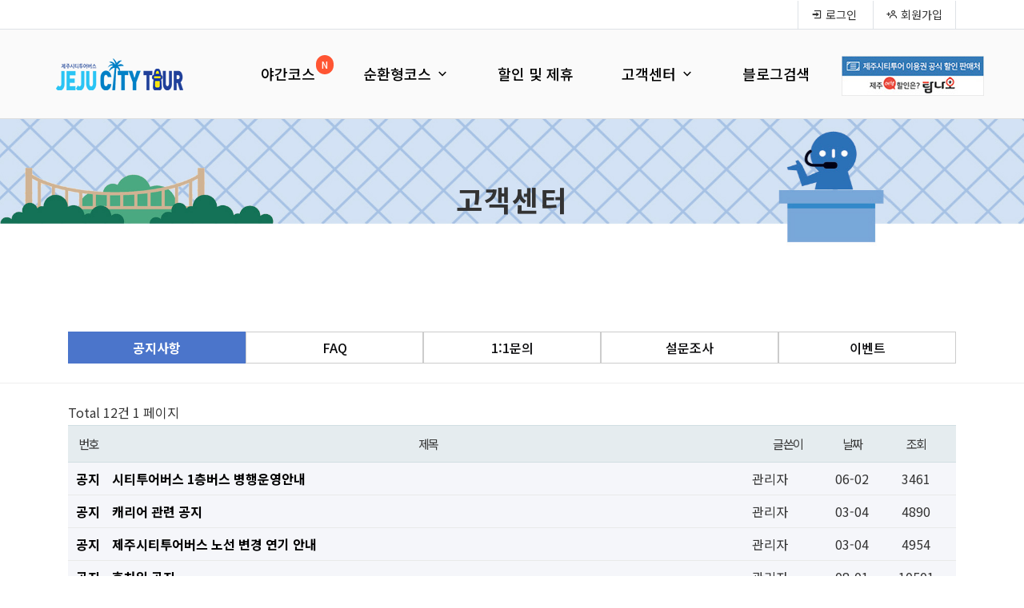

--- FILE ---
content_type: text/html; charset=utf-8
request_url: https://www.jejucitybus.com/bbs/board.php?bo_table=1
body_size: 51672
content:
<!doctype html>
<html lang="ko">
<head>
<meta charset="utf-8">
<meta name="viewport" content="width=device-width,initial-scale=1.0,minimum-scale=0,maximum-scale=10,user-scalable=yes">
<meta http-equiv="imagetoolbar" content="no">
<meta http-equiv="X-UA-Compatible" content="IE=10,chrome=1">
<title>공지사항 1 페이지 | 제주시티투어</title>
<link rel="stylesheet" href="https://www.jejucitybus.com:443/css/default.css?ver=161020">
<link rel="stylesheet" href="https://www.jejucitybus.com:443/skin/board/basic/style.css?ver=161020">
<!--[if lte IE 8]>
<script src="https://www.jejucitybus.com:443/js/html5.js"></script>
<![endif]-->
<script>
// 자바스크립트에서 사용하는 전역변수 선언
var g5_url       = "https://www.jejucitybus.com:443";
var g5_bbs_url   = "https://www.jejucitybus.com:443/bbs";
var g5_is_member = "";
var g5_is_admin  = "";
var g5_is_mobile = "";
var g5_bo_table  = "1";
var g5_sca       = "";
var g5_editor    = "smarteditor2";
var g5_cookie_domain = "";
</script>
<script src="https://www.jejucitybus.com:443/js/jquery-1.8.3.min.js"></script>
<script src="https://www.jejucitybus.com:443/js/jquery.menu.js?ver=161020"></script>
<script src="https://www.jejucitybus.com:443/js/common.js?ver=161020"></script>
<script src="https://www.jejucitybus.com:443/js/wrest.js?ver=161020"></script>
</head>
<body>
<!DOCTYPE html>
<html lang="ko">
<head>
<title>제주시티투어</title>
<meta name="viewport" content="width=device-width, initial-scale=1">
<meta charset="utf-8">
<meta name="description" content="제주시티투어,제주시티버스,제주관광,버스투어,야간투어,관광버스,제주관람">
<meta name="keywords" content="제주시티투어" />
<link rel="icon shortcut" href="/favicon.png" />
<link rel="apple-touch-icon" sizes="192x192" href="/favicon.png" />
<script type="application/x-javascript"> addEventListener("load", function() { setTimeout(hideURLbar, 0); }, false); function hideURLbar(){ window.scrollTo(0,1); } </script>
<!-- bootstrap-css -->
<link href="/css/bootstrap.css" rel="stylesheet" type="text/css" media="all" />
<link rel="stylesheet" href="https://cdnjs.cloudflare.com/ajax/libs/twitter-bootstrap/4.5.0/css/bootstrap-grid.min.css">
<!--// bootstrap-css -->
<!-- css -->
<link rel="stylesheet" href="/css/style.css?v=132" type="text/css" media="all" />
<!-- <link rel="stylesheet" href="/css/user.css" type="text/css" media="all" /> -->
<link rel="stylesheet" href="/css/20190716.css" type="text/css" media="all" />
<link href="/css/2023.css?v=20260120" rel="stylesheet">
<link rel="stylesheet" href="/css/xeicon/xeicon.min.css">
<!--// css -->
<!-- font-awesome icons -->
<link href="/css/font-awesome.css" rel="stylesheet">
<!-- //font-awesome icons -->
<!-- gallery -->
<link href='/css/simplelightbox.min.css' rel='stylesheet' type='text/css'>
<!-- //gallery -->
<script src="/js/jquery-1.11.1.min.js"></script>
<script src="/js/bootstrap.js"></script>
<script type="text/javascript">
	jQuery(document).ready(function($) {
		$(".scroll").click(function(event){
			event.preventDefault();
			$('html,body').animate({scrollTop:$(this.hash).offset().top},1000);
		});
	});
</script>
<!--[if lt IE 9]>
  <script src="https://oss.maxcdn.com/libs/html5shiv/3.7.0/html5shiv.js"></script>
<![endif]-->

</head>
<body>

  <!-- banner -->
  <div class="banner-4  shadow-sm--">
  	<link href="/css/menu.css?v=4" rel="stylesheet">
<style>
.header .menu > ul > li{
	display: inline-block;
	line-height: 50px;
  /* 야밤일때: padding:0 28px; ..없을때 padding:0 18px; */
  padding:0 28px;

}
</style>
<div class="container-fluid border-bottom ">
  <div class="container my-2 toparea text-right pc-only" style="font-size:14px;">
      <a href="/bbs/login" class="px-3 py-2 border-left"><i class="xi xi-log-in"></i> 로그인</a> 
    <a href="/bbs/register" class="px-3 py-2 border-left border-right"><i class="xi xi-user-plus-o"></i> 회원가입</a>
    </div>
</div>
<div class="header" id="navbar">
  <div class="container">
    <div class="row v-center">
      <div class="header-item item-left">
        <div class="logo">
          <a href="/"><img src="/img/toplogo.png"></a>
        </div>
      </div>
      <!-- menu start here -->
      <div class="header-item item-center">
        <div class="menu-overlay"></div>
        <nav class="menu">
          <div class="mobile-menu-head">
            <div class="go-back"><i class="xi xi-angle-left-min"></i></div>
            <div class="current-menu-title"></div>
            <div class="mobile-menu-close">&times;</div>
          </div>
          <ul class="menu-main">
            <li class="menu-item-has-children">
              <a href="#">야간코스  <span class="new-badge">N</span> </a>
              <div class="sub-menu single-column-menu">
                <ul>
                  <li><a href="/nighttour/information">이용안내</a></li>
                  <li><a href="/nighttour/busline">운행노선</a></li>
                  <li><a href="/nighttour/fee">이용요금</a></li>
                  <li><a href="/nighttour/theme">테마 프로그램</a></li>
                </ul>
              </div>
            </li>
            <li class="menu-item-has-children">
              <a href="#">순환형코스 <i class="xi xi-angle-down-min"></i></a>
              <div class="sub-menu single-column-menu">
                <ul>
                  <li><a href="/coast/busline">운행노선</a></li>
                  <li><a href="/coast/timetable">운행시간표</a></li>
                  <li><a href="/coast/fee">이용요금</a></li>
                  <li><a href="/coast/information">이용안내</a></li>
                </ul>
              </div>
            </li>
            <!-- <li class="menu-item-has-children">
              <a href="#">야간코스 <i class="xi xi-angle-down-min"></i></a>
              <div class="sub-menu single-column-menu">
                <ul>
                  <li><a href="/nighttour/busline">운행노선</a></li>
                  <li><a href="/nighttour/fee">이용요금</a></li>
                  <li><a href="/nighttour/information">이용안내</a></li>
                  <li><a href="/bbs/board?bo_table=5">사연게시판</a></li>
                </ul>
              </div>
            </li> -->
            <li class="menu-item-has-children">
              <a href="/coop">할인 및 제휴 </a>

            </li>
            <li class="menu-item-has-children">
              <a href="#">고객센터 <i class="xi xi-angle-down-min"></i></a>
              <div class="sub-menu single-column-menu">
                <ul>
                  <li><a href="/bbs/board?bo_table=1">공지사항</a></li>
                  <li><a href="/util/faq">F.A.Q</a></li>
                  <li><a href="/bbs/board?bo_table=2">1:1 문의</a></li>
                  <li><a href="/bbs/board?bo_table=4">설문조사</a></li>
                  <li><a href="/bbs/board?bo_table=3">이벤트</a></li>
                </ul>
              </div>
            </li>
            <li>
              <a href="/search">블로그검색</a>
            </li>
            
            
          </ul>
        </nav>
      </div>
      <!-- menu end here -->
      <div class="header-item item-right">
        
        <span class="mobile-only">
          <a href="/en"><img src="/images/flag/us.png"></a>
          <a href="/cn"><img src="/images/flag/cn.png"></a>
          <a href="/jp"><img src="/images/flag/jp.png"></a>
        </span>
        <nav class="menu">
          <ul>
            <li class="menu-item-has-children">
              <a href="#"><img src="/img/translate.svg" style="width:40px;"></a>
              <div class="sub-menu single-column-menu-lang" style="padding:0;width: 130px !important;">
                <ul>
                  <li><a href="/"><img src="/images/flag/kr.png"> 한국어</a></li>
                  <li><a href="/en"><img src="/images/flag/us.png"> ENGLISH</a></li>
                  <li><a href="/cn"><img src="/images/flag/cn.png"> 汉语</a></li>
                  <li><a href="/jp"><img src="/images/flag/jp.png"> 日本語</a></li>
                </ul>
              </div>
            </li>
          </ul>
        </nav>

        <!-- mobile menu trigger -->
        <div class="mobile-menu-trigger">
          <span></span>
        </div>
      </div>
    </div>
  </div>
  <div class="pc-only" style="position: absolute; right:50px; top:70px;"><a href="https://www.tamnao.com/web/sp/detailPrdt.do?PrdtNum=SP00001022" target="_blank"><img src="/img/banner-tam-v3.jpg"></a></div>
</div>
</header>
<script>
  const menu = document.querySelector(".menu");
  const menuMain = menu.querySelector(".menu-main");
  const goBack = menu.querySelector(".go-back");
  const menuTrigger = document.querySelector(".mobile-menu-trigger");
  const closeMenu = menu.querySelector(".mobile-menu-close");
  let subMenu;
  menuMain.addEventListener("click", (e) => {
    if (!menu.classList.contains("active")) {
      return;
    }
    if (e.target.closest(".menu-item-has-children")) {
      const hasChildren = e.target.closest(".menu-item-has-children");
      showSubMenu(hasChildren);
    }
  });
  goBack.addEventListener("click", () => {
    hideSubMenu();
  })
  menuTrigger.addEventListener("click", () => {
    toggleMenu();
  })
  closeMenu.addEventListener("click", () => {
    toggleMenu();
  })
  document.querySelector(".menu-overlay").addEventListener("click", () => {
    toggleMenu();
  })

  function toggleMenu() {
    // menu.classList.toggle("active");
    // document.querySelector(".menu-overlay").classList.toggle("active");
    window.location.href='/inc/aside';
  }

  function showSubMenu(hasChildren) {
    subMenu = hasChildren.querySelector(".sub-menu");
    subMenu.classList.add("active");
    subMenu.style.animation = "slideLeft 0.5s ease forwards";
    const menuTitle = hasChildren.querySelector("i").parentNode.childNodes[0].textContent;
    menu.querySelector(".current-menu-title").innerHTML = menuTitle;
    menu.querySelector(".mobile-menu-head").classList.add("active");
  }

  function hideSubMenu() {
    subMenu.style.animation = "slideRight 0.5s ease forwards";
    setTimeout(() => {
      subMenu.classList.remove("active");
    }, 300);
    menu.querySelector(".current-menu-title").innerHTML = "";
    menu.querySelector(".mobile-menu-head").classList.remove("active");
  }

  window.onresize = function() {
    if (this.innerWidth > 991) {
      if (menu.classList.contains("active")) {
        toggleMenu();
      }

    }
  }

  //스크롤시 메뉴 고정
  //window.onscroll = function() {fnSticky()};
  var navbar = document.getElementById("navbar");
  var sticky = navbar.offsetTop;

  // Add the sticky class to the navbar when you reach its scroll position. Remove "sticky" when you leave the scroll position
  function fnSticky() {
    if (window.pageYOffset >= sticky) {
      navbar.classList.add("sticky")
    } else {
      navbar.classList.remove("sticky");
    }
  }
</script>  </div>
  	<!-- //banner -->
          <div class="subtitle-new cs">
      고객센터    </div>
    

        <div class="container-fluid scroll-menu py-3 mb-3 mobile-only bg-light snb-border">
      <a class="px-2 px-md-4 text-dark" href="/bbs/board?bo_table=1"><strong>공지사항</strong></a>
      <a class="px-2 px-md-4 text-secondary" href="/util/faq">FAQ</a>
      <a class="px-2 px-md-4 text-secondary" href="/bbs/board?bo_table=2">1:1문의</a>
      <a class="px-2 px-md-4 text-secondary" href="/bbs/board?bo_table=4">설문조사</a>
      <a class="px-2 px-md-4 text-secondary" href="/bbs/board?bo_table=3">이벤트</a>
    </div>
    <div class="container pc-only mb-4 pt-0">
      <div class="d-flex">
        <div class="col p-0">
          <a href="/bbs/board?bo_table=1" class="text-white"><div class="cate-form cte py-2">공지사항</div></a>
        </div>
        <div class="col p-0">
          <a href="/util/faq" class="text-dark"><div class="cate-form-none cte py-2">FAQ</div></a>
        </div>
        <div class="col p-0">
          <a href="/bbs/board?bo_table=2" class="text-dark"><div class="cate-form-none py-2 cte">1:1문의</div></a>
        </div>
        <div class="col p-0">
          <a href="/bbs/board?bo_table=3" class="text-dark"><div class="cate-form-none py-2 cte">설문조사</div></a>
        </div>
        <div class="col p-0">
          <a href="/bbs/board?bo_table=3" class="text-dark"><div class="cate-form-none py-2 cte">이벤트</div></a>
        </div>
      </div>
    </div>
    <hr class="pc-only shadow-sm--">
    
    
    
    
    
    <div class="container">

  

<!-- <h2 id="container_title">공지사항<span class="sound_only"> 목록</span></h2> -->

<!-- 게시판 목록 시작 { -->
<div id="bo_list" style="width:100%">

    <!-- 게시판 카테고리 시작 { -->
        <!-- } 게시판 카테고리 끝 -->

    <!-- 게시판 페이지 정보 및 버튼 시작 { -->
    <div class="bo_fx">
        <div id="bo_list_total">
            <span>Total 12건</span>
            1 페이지
        </div>

            </div>
    <!-- } 게시판 페이지 정보 및 버튼 끝 -->

    <form name="fboardlist" id="fboardlist" action="./board_list_update.php" onsubmit="return fboardlist_submit(this);" method="post">
    <input type="hidden" name="bo_table" value="1">
    <input type="hidden" name="sfl" value="">
    <input type="hidden" name="stx" value="">
    <input type="hidden" name="spt" value="">
    <input type="hidden" name="sca" value="">
    <input type="hidden" name="sst" value="wr_num, wr_reply">
    <input type="hidden" name="sod" value="">
    <input type="hidden" name="page" value="1">
    <input type="hidden" name="sw" value="">

    <div class="tbl_head01 tbl_wrap">
        <table>
        <caption>공지사항 목록</caption>
        <thead>
        <tr class="pc-only">
            <th scope="col">번호</th>
                        <th scope="col">제목</th>
            <th scope="col">글쓴이</th>
            <th scope="col"><a href="/bbs/board.php?bo_table=1&amp;sop=and&amp;sst=wr_datetime&amp;sod=desc&amp;sfl=&amp;stx=&amp;sca=&amp;page=1">날짜</a></th>
            <th scope="col" style="min-width:100px;"><a href="/bbs/board.php?bo_table=1&amp;sop=and&amp;sst=wr_hit&amp;sod=desc&amp;sfl=&amp;stx=&amp;sca=&amp;page=1">조회</a></th>
                                </tr>
        </thead>
        <tbody>
                <tr class="bo_notice">
            <td class="td_num pc-only">
            <strong>공지</strong>            </td>
                        <td class="td_subject">
                
                <a href="https://www.jejucitybus.com:443/bbs/board.php?bo_table=1&amp;wr_id=158">
                    시티투어버스 1층버스 병행운영안내                                    </a>

                                 <div class="mobile-only" style="font-size:12px;"><span class="sv_member">관리자</span> | 2025-06-02 | 3461</div>
            </td>
            <td class="td_name sv_use pc-only"><span class="sv_member">관리자</span></td>
            <td class="td_date pc-only">06-02</td>
            <td class="td_num pc-only">3461</td>
                                </tr>
                <tr class="bo_notice">
            <td class="td_num pc-only">
            <strong>공지</strong>            </td>
                        <td class="td_subject">
                
                <a href="https://www.jejucitybus.com:443/bbs/board.php?bo_table=1&amp;wr_id=150">
                    캐리어 관련 공지                                    </a>

                                 <div class="mobile-only" style="font-size:12px;"><span class="sv_member">관리자</span> | 2025-03-04 | 4890</div>
            </td>
            <td class="td_name sv_use pc-only"><span class="sv_member">관리자</span></td>
            <td class="td_date pc-only">03-04</td>
            <td class="td_num pc-only">4890</td>
                                </tr>
                <tr class="bo_notice">
            <td class="td_num pc-only">
            <strong>공지</strong>            </td>
                        <td class="td_subject">
                
                <a href="https://www.jejucitybus.com:443/bbs/board.php?bo_table=1&amp;wr_id=148">
                    제주시티투어버스 노선 변경 연기 안내                                    </a>

                                 <div class="mobile-only" style="font-size:12px;"><span class="sv_member">관리자</span> | 2025-03-04 | 4954</div>
            </td>
            <td class="td_name sv_use pc-only"><span class="sv_member">관리자</span></td>
            <td class="td_date pc-only">03-04</td>
            <td class="td_num pc-only">4954</td>
                                </tr>
                <tr class="bo_notice">
            <td class="td_num pc-only">
            <strong>공지</strong>            </td>
                        <td class="td_subject">
                
                <a href="https://www.jejucitybus.com:443/bbs/board.php?bo_table=1&amp;wr_id=119">
                    휴차일 공지                                    </a>

                                 <div class="mobile-only" style="font-size:12px;"><span class="sv_member">관리자</span> | 2023-08-01 | 10501</div>
            </td>
            <td class="td_name sv_use pc-only"><span class="sv_member">관리자</span></td>
            <td class="td_date pc-only">08-01</td>
            <td class="td_num pc-only">10501</td>
                                </tr>
                <tr class="">
            <td class="td_num pc-only">
            8            </td>
                        <td class="td_subject">
                
                <a href="https://www.jejucitybus.com:443/bbs/board.php?bo_table=1&amp;wr_id=167">
                    2026년 1월 1일부터 단축운행 [1~2월 9회차 차량은 공항(17:30종료)까지만 운행합니다.]                                    </a>

                <img src="https://www.jejucitybus.com:443/skin/board/basic/img/icon_file.gif" alt="첨부파일">                 <div class="mobile-only" style="font-size:12px;"><span class="sv_member">관리자</span> | 2025-12-31 | 680</div>
            </td>
            <td class="td_name sv_use pc-only"><span class="sv_member">관리자</span></td>
            <td class="td_date pc-only">12-31</td>
            <td class="td_num pc-only">680</td>
                                </tr>
                <tr class="">
            <td class="td_num pc-only">
            7            </td>
                        <td class="td_subject">
                
                <a href="https://www.jejucitybus.com:443/bbs/board.php?bo_table=1&amp;wr_id=165">
                    2025년 11월21일 ~ 12월 7일 (17일간) 무료탑승 이벤트                                    </a>

                                 <div class="mobile-only" style="font-size:12px;"><span class="sv_member">관리자</span> | 2025-11-17 | 2025</div>
            </td>
            <td class="td_name sv_use pc-only"><span class="sv_member">관리자</span></td>
            <td class="td_date pc-only">11-17</td>
            <td class="td_num pc-only">2025</td>
                                </tr>
                <tr class="">
            <td class="td_num pc-only">
            6            </td>
                        <td class="td_subject">
                
                <a href="https://www.jejucitybus.com:443/bbs/board.php?bo_table=1&amp;wr_id=164">
                    2025년 10월 11일(토) 16시부터 관덕정, 용연구름다리 정류장 경유하지 않습니다.                                    </a>

                                 <div class="mobile-only" style="font-size:12px;"><span class="sv_member">관리자</span> | 2025-10-10 | 1861</div>
            </td>
            <td class="td_name sv_use pc-only"><span class="sv_member">관리자</span></td>
            <td class="td_date pc-only">10-10</td>
            <td class="td_num pc-only">1861</td>
                                </tr>
                <tr class="">
            <td class="td_num pc-only">
            5            </td>
                        <td class="td_subject">
                
                <a href="https://www.jejucitybus.com:443/bbs/board.php?bo_table=1&amp;wr_id=163">
                    2025년 9월 26일 ~ 10월 12일 (17일간) 무료탑승 이벤트                                    </a>

                                 <div class="mobile-only" style="font-size:12px;"><span class="sv_member">관리자</span> | 2025-10-02 | 2164</div>
            </td>
            <td class="td_name sv_use pc-only"><span class="sv_member">관리자</span></td>
            <td class="td_date pc-only">10-02</td>
            <td class="td_num pc-only">2164</td>
                                </tr>
                <tr class="">
            <td class="td_num pc-only">
            4            </td>
                        <td class="td_subject">
                
                <a href="https://www.jejucitybus.com:443/bbs/board.php?bo_table=1&amp;wr_id=161">
                    2025년 야밤버스 사전예약 시작합니다. (탐나오에서 예약가능)                                    </a>

                <img src="https://www.jejucitybus.com:443/skin/board/basic/img/icon_file.gif" alt="첨부파일"><img src="https://www.jejucitybus.com:443/skin/board/basic/img/icon_link.gif" alt="관련링크">                 <div class="mobile-only" style="font-size:12px;"><span class="sv_member">관리자</span> | 2025-07-11 | 3957</div>
            </td>
            <td class="td_name sv_use pc-only"><span class="sv_member">관리자</span></td>
            <td class="td_date pc-only">07-11</td>
            <td class="td_num pc-only">3957</td>
                                </tr>
                <tr class="">
            <td class="td_num pc-only">
            3            </td>
                        <td class="td_subject">
                
                <a href="https://www.jejucitybus.com:443/bbs/board.php?bo_table=1&amp;wr_id=160">
                    2025년 6월 27일 ~ 7월 6일 (10일간) 무료탑승 이벤트                                    </a>

                                 <div class="mobile-only" style="font-size:12px;"><span class="sv_member">관리자</span> | 2025-06-26 | 3667</div>
            </td>
            <td class="td_name sv_use pc-only"><span class="sv_member">관리자</span></td>
            <td class="td_date pc-only">06-26</td>
            <td class="td_num pc-only">3667</td>
                                </tr>
                <tr class="">
            <td class="td_num pc-only">
            2            </td>
                        <td class="td_subject">
                
                <a href="https://www.jejucitybus.com:443/bbs/board.php?bo_table=1&amp;wr_id=151">
                    2025년 3월 28일 ~ 4월 6일 (10일간) 무료탑승 이벤트                                    </a>

                                 <div class="mobile-only" style="font-size:12px;"><span class="sv_member">관리자</span> | 2025-03-19 | 5470</div>
            </td>
            <td class="td_name sv_use pc-only"><span class="sv_member">관리자</span></td>
            <td class="td_date pc-only">03-19</td>
            <td class="td_num pc-only">5470</td>
                                </tr>
                <tr class="">
            <td class="td_num pc-only">
            1            </td>
                        <td class="td_subject">
                
                <a href="https://www.jejucitybus.com:443/bbs/board.php?bo_table=1&amp;wr_id=149">
                    2025년 3월 한달간 '여행가는 달 33% 할인'행사를 진행합니다.                                    </a>

                <img src="https://www.jejucitybus.com:443/skin/board/basic/img/icon_file.gif" alt="첨부파일">                 <div class="mobile-only" style="font-size:12px;"><span class="sv_member">관리자</span> | 2025-03-04 | 4518</div>
            </td>
            <td class="td_name sv_use pc-only"><span class="sv_member">관리자</span></td>
            <td class="td_date pc-only">03-04</td>
            <td class="td_num pc-only">4518</td>
                                </tr>
                        </tbody>
        </table>
    </div>

        </form>
</div>


<!-- 페이지 -->
<nav style='margin:10px 0; text-align:center;'>
  <ul class='pagination'></ul>
</nav>
<!-- 게시판 검색 시작 { -->
<div class="row">
  <div class="col-md-6 col-md-offset-3 col-xs-12">
    <form name="fsearch" method="get">
    <input type="hidden" name="bo_table" value="1">
    <input type="hidden" name="sca" value="">
    <input type="hidden" name="sop" value="and">
    <label for="sfl" class="sound_only">검색대상</label>
    <input type="hidden" name="sfl" id="sfl" value="wr_subject||wr_content">
    <div class="input-group">
      <input type="text" name="stx" class="form-control" placeholder="검색어를 입력하세요" value="">
      <span class="input-group-btn">
        <button class="btn btn-default" type="button">검색</button>
      </span>
    </div>
    </form>
  </div>
</div>
<!-- } 게시판 검색 끝 -->

<!-- } 게시판 목록 끝 -->
</div>
<div class="clearfix" style="height:2em;"></div>
<!-- footer -->

<footer class="footer py-md-4">
  <div class="container">
    <div class="col-md-12">
      <div class="pc-only">
        <h4>제주시티투어 란?</h4>
        <div class="text-secondaryxx">제주시티투어는 탑승권 한 장으로 하루 동안 총 21개의 정거장에서 자유롭게 타고 내리며 제주시 곳곳을 여행할 수 있는 흥미로운 순환형 투어 프로그램입니다. 제주시의 주요 관광지 뿐만 아니라 제주국제공항과 크루즈여객터미널, 제주연안여객터미널, 제주버스터미널등 교통의 요지를 두루 거치며 제주의 전통재래시장 및 해안도로를 연계하는 코스로 구성됐습니다.</div>
      </div>
      <div class="pt-3">
        <span class="mr-2"><a href="#myModal2" data-toggle="modal" class="text-white">이용약관</a></span>
        <span class="mr-2"><a href="#myModal" data-toggle="modal" class="text-white">개인정보보호정책</a></span>
        <span class="mr-2"><a href="#myModal3" data-toggle="modal" class="text-white">이메일무단수집거부</a></span>
      </div>
            <div class="d-flex py-3 pc-only">
        <span class="mr-2">제주특별자치도 제주시 첨단로 213-65 제주종합비즈니스센터 3층</span>
        <span class="mr-2">T.064-741-8784~5</span>
        <span class="mr-2">E-mail:skytouch7@jta.or.kr</span>
      </div>
      
      <div class="py-3 mobile-only">
        <div class="mr-2-">제주특별자치도 제주시 첨단로 213-65 제주종합비즈니스센터 3층</div>
        <div class="mr-2-">T.064-741-8784~5</div>
        <div class="mr-2-">E-mail:skytouch7@jta.or.kr</div>
      </div>
    </div>
  </div>

</footer>
<div class="container-fluid">
  <div class="col-md-12 bg-light text-center py-3"><a href="http://www.visitjeju.or.kr/" target="_blank"><img src="/images/logo_visitjeju2019.png" style="height:45px;"></a></div>
</div>
<!-- modal-about -->
<div class="modal bnr-modal fade" id="myModal" tabindex="-1" role="dialog">
  <div class="modal-dialog" role="document">
    <div class="modal-content">
      <div class="modal-header">
        <button type="button" class="close" data-dismiss="modal" aria-label="Close"><span aria-hidden="true">&times;</span></button>
        <h4 class="modal-title">개인정보보호정책</h4>
      </div>
      <div class="modal-body modal-spa">

        <div class="modal-w3lstext">
          수집하는 개인정보 항목<br />
회사는 회원가입, 상담, 서비스 신청 등등을 위해 아래와 같은 개인정보를 수집하고 있습니다.<br />
<br />
ο 수집항목 : 아이디, 비밀번호, 이름, 별명, 이메일, 핸드폰번호, 주소, 서비스 이용기록 , 접속 로그 , 쿠키 , 접속 IP 정보<br />
ο 개인정보 수집방법 : 홈페이지(회원가입) <br />
<br />
■ 개인정보의 수집 및 이용목적<br />
<br />
회사는 수집한 개인정보를 다음의 목적을 위해 활용합니다..<br />
<br />
ο 회원 관리<br />
회원제 서비스 이용에 따른 본인확인 , 개인 식별 , 불량회원의 부정 이용 방지와 비인가 사용 방지 , 가입 의사 확인 , 연령확인 , 불만처리 등 민원처리 , 고지사항 전달<br />
 ο 마케팅 및 광고에 활용<br />
신규 서비스(제품) 개발 및 특화 , 이벤트 등 광고성 정보 전달 , 접속 빈도 파악 또는 회원의 서비스 이용에 대한 통계<br />
<br />
        </div>
      </div>
    </div>
  </div>
</div>
<!-- //modal-about -->

<!-- modal-about -->
<div class="modal bnr-modal fade" id="myModal2" tabindex="-1" role="dialog">
  <div class="modal-dialog" role="document">
    <div class="modal-content">
      <div class="modal-header">
        <button type="button" class="close" data-dismiss="modal" aria-label="Close"><span aria-hidden="true">&times;</span></button>
        <h4 class="modal-title">이용약관</h4>
      </div>
      <div class="modal-body modal-spa">

        <div class="modal-w3lstext">

        제1조(목적)<br />
   <br />
이 약관은 "제주시티버스"가 운영하는 제주시티버스 홈페이지에서 제공하는 인터넷 관련 서비스(이하 "서비스"이라 표기합니다.)를 이용함에 있어 제주시티버스 홈페이지와 이용자의 권리•의무 및 책임사항을 규정함을 목적으로 합니다. <br />
 <br />
<br />
<br />
제2조(정의)<br />
   <br />
① "제주시티버스 홈페이지"란 "제주시티버스"가 제공하는 서비스를 이용자에게 제공하기 위하여 컴퓨터  정보통신설비를 이용하여 설정한 가상의 영업장을 말하며, 아울러 제주시티버스 홈페이지를 운영하는 사업자의 의미로도 사용합니다. <br />
 <br />
② "이용자"란 "제주시티버스 홈페이지"에 접속하여 이 약관에 따라 "제주시티버스 홈페이지"가 제공하는 서비스를 받는 회원 및 비회원을 말합니다. <br />
 <br />
③ 회원'이라 함은 "제주시티버스 홈페이지"에 개인정보를 제공하여 회원등록을 한 사람으로서, "제주시티버스 홈페이지"의 정보를 지속적으로 제공받으며, "제주시티버스 홈페이지"가 제공하는 서비스를 계속적으로 이용할 수 있는 사람을 말합니다. <br />
 <br />
④ 비회원'이라 함은 회원에 가입하지 않고 "제주시티버스 홈페이지"가 제공하는 서비스를 이용하는 사람을 말합니다. <br />
 <br />
<br />
 <br />
제3조 (약관의 명시와 개정)<br />
   <br />
① "제주시티버스 홈페이지"는 이 약관의 내용과 상호, 영업소 소재지, 대표자의 성명, 사업자등록번호, 연락처(전화, 팩스, 전자우편 주소 등) 등을 이용자가 알 수 있도록 제주시티버스의 초기 서비스화면(전면)에 게시합니다. <br />
 <br />
② "제주시티버스 홈페이지"는 약관의 제등에 관한 법률, 전자거래기본법, 전자명법, 정보통신망 이용촉진 등에 관한 법률, 방문판매 등에 관한 법률, 소비자보호법 등 관련법을 위배하지 않는 범위에서 이 약관을 개정할 수 있습니다. <br />
 <br />
③ "제주시티버스 홈페이지"가 약관을 개정할 경우에는 적용일자 및 개정사유를 명시하여 현행약관과 함께 제주시티버스 홈페이지의 초기화면에 그 적용일자 7일 이전부터 적용일자 전일까지 공지합니다. <br />
 <br />
④ "제주시티버스 홈페이지"가 약관을 개정할 경우에는 그 개정약관은 그 적용일자 이후에 체결되는 계약에만 적용되고 그 이전에 이미 체결된 계약에 대해서는 개정전의 약관조항이 그대로 적용됩니다. 다만 이미 계약을 체결한 이용자가 개정약관 조항의 적용을 받기를 원하는 뜻을 제3항에 의한 개정약관의 공지기간 내에 제주시티버스 홈페이지 에 송신하여 "제주시티버스 홈페이지"의 동의를 받은 경우에는 개정약관 조항이 적용됩니다. <br />
 <br />
⑤ 이 약관에서 정하지 아니한 사항과 이 약관의 해석에 관하여는 정부가 제정한 전자거래소비자보호지침 및 관계법령 또는 상 관례에 따릅니다. <br />
 <br />
<br />
 <br />
제4조(서비스의 제공 및 변경)<br />
   <br />
① "제주시티버스 홈페이지"는 다음과 같은 업무를 수행합니다.<br />
1. 시티버스에 대한 정보 제공 및 이용정보 운임정보등의 제공<br />
2. 구매계약이 체결된 재화 또는 용역의 배송<br />
3. 기타 "제주시티버스 홈페이지"가 정하는 업무<br />
<br />
 <br />
② "제주시티버스 홈페이지"는 재화의 품절 또는 기술적 사양의 변경 등의 경우에는 장차 체결되는 계약에 의해 제공할 재화•용역의 내용을 변경할 수 있습니다. 이 경우에는 변경된 재화•용역의 내용 및 제공일자를 명시하여 현재의 재화•용역의 내용을 게시한 곳에 그 제공일자 이전 7일부터 공지합니다. <br />
 <br />
③ "제주시티버스 홈페이지"는 제공하기로 이용자와 계약을 체결한 서비스의 내용을 재화의 품절 또는 기술적 사양의 변경 등의 사유로 변경할 경우에는 "제주시티버스 홈페이지"는 이로 인하여 이용자가 입은 손해를 배상합니다. 단, "제주시티버스 홈페이지"에 고의 또는 과실이 없는 경우에는 그러하지 아니합니다. <br />
<br />
 ④ "제주시티버스 홈페이지"는 뉴스레터 수신 및 중요한 안내사항이 있을 경우 SMS 문자 수신에 동의 하는것으로 간주합니다.<br />
 따라서 요금, 다양한 이벤트 등 유익한 정보를 이메일로 편하게 받아 실 수 있습니다. <br />
고객님의 신상정보는 '개인정보 보호에 관한 법률'에의거해 철저하게 보안이 유지됩니다<br />
<br />
<br />
 <br />
제5조(서비스의 중단)<br />
   <br />
① "제주시티버스 홈페이지"는 컴퓨터 등 정보통신설비의 보수점검•교체 및 고장, 통신의 두절 등의 사유가 발생한 경우에는 서비스의 제공을 일시적으로 중단할 수 있습니다. <br />
 <br />
② 제1항에 의한 서비스 중단의 경우에는 "제주시티버스 홈페이지"는 제8조에 정한 방법으로 이용자에게 통지합니다. <br />
 <br />
③ "제주시티버스 홈페이지"는제1항의 사유로 서비스의 제공이 일시적으로 중단됨으로 인하여 이용자 또는 제3자가 입은 손해에 대하여 배상합니다. 단 "제주시티버스 홈페이지"에 고의 또는 과실이 없는 경우에는 그러하지 아니합니다. <br />
 <br />
<br />
 <br />
제6조(회원가입)<br />
   <br />
① 이용자는 "제주시티버스 홈페이지"가 정한 가입 양식에 따라 회원정보를 기입한 후 이 약관에 동의한다는 의사표시를 함으로서 회원가입을 신청합니다. <br />
 <br />
② "제주시티버스 홈페이지"는제1항과 같이 회원으로 가입할 것을 신청한 이용자 중 다음 각호에 해당하지 않는 한 회원으로 등록합니다. <br />
1. 가입신청자가 이 약관 제7조제3항에 의하여 이전에 회원자격을 상실한 적이 있는 경우, 다만 제7조제3항에 의한 회원자격 상실 후 3년이 경과한 사람으로서 "제주시티버스 홈페이지"의 회원재가입 승낙을 얻은 경우에는 예외로 한다. <br />
2. 등록 내용에 허위, 기재누락, 오기가 있는 경우 <br />
3. 기타 회원으로 등록하는 것이 "제주시티버스 홈페이지"의 기술상 현저히 지장이 있다고 판단되는 경우 <br />
 <br />
③ 회원가입계약의 성립시기는 "제주시티버스 홈페이지"의 승낙이 회원에게 도달한 시점으로 합니다. <br />
 <br />
④ 회원은 제15조제1항에 의한 등록사항에 변경이 있는 경우, 즉시 전자우편 기타 방법으로 "제주시티버스 홈페이지"에 대하여 그 변경사항을 알려야 합니다. <br />
 <br />
 <br />
제7조(회원 탈퇴 및 자격 상실 등) <br />
   <br />
① 회원은 "제주시티버스 홈페이지"에 언제든지 탈퇴를 요청할 수 있으며 "제주시티버스 홈페이지"는 즉시 회원탈퇴를 처리합니다. <br />
 <br />
② 회원이 다음 각호의 사유에 해당하는 경우, "제주시티버스 홈페이지"는회원자격을 제한 및 정지시킬 수 있습니다. <br />
1. 가입 신청 시에 허위 내용을 등록한 경우 <br />
2. "제주시티버스 홈페이지"를 이용하여 구입한 재화•용역 등의 대금, 기타 "제주시티버스 홈페이지"가용에 관련하여 회원이 부담하는 채무를 기일에 지급하지 않는 경우 <br />
3. 다른 사람의 "제주시티버스 홈페이지" 이용을 방해하거나 그 정보를 도용하는 등 전자거래질서를 위협하는 경우 <br />
4. "제주시티버스 홈페이지"를 이용하여 법령과 이 약관이 금지하거나 공서양속에 반하는 행위를 하는 경우 <br />
 <br />
③ "제주시티버스 홈페이지"가 회원 자격을 제한•정지 시킨 후, 동일한 행위가 2회 이상 반복되거나 30일 이내에 그 사유가 시정되지 아니하는 경우 "제주시티버스 홈페이지"는 회원자격을 상실시킬 수 있습니다. <br />
 <br />
④ "제주시티버스 홈페이지"가 회원자격을 상실시키는 경우에는 회원등록을 말소합니다. 이 경우 회원에게 이를 통지하고, 회원등록 말소 전에 소명할 기회를 부여합니다. <br />
 <br />
<br />
 <br />
제8조(회원에 대한 통지)<br />
   <br />
① "제주시티버스 홈페이지"가 회원에 대한 통지를 하는 경우, 회원이 "제주시티버스 홈페이지"에 제출한 전자우편 주소로 할 수 있습니다. <br />
 <br />
② "제주시티버스 홈페이지"는불특정다수 회원에 대한 통지의 경우 1주일이상 "제주시티버스 홈페이지" 게시판에 게시 함으로서 개별 통지에 갈음할 수 있습니다. <br />
 <br />
제9조(개인정보보호)<br />
   <br />
① "제주시티버스 홈페이지"는 이용자의 정보수집 시 서비스 제공에 필요한 최소한의 정보를 수집합니다. <br />
다음 사항을 필수사항으로 하며 그 외 사항은 선택사항으로 합니다. <br />
1. 성명 <br />
2. 주소 <br />
<br />
3. 전화번호 <br />
4. 희망ID(회원의 경우) <br />
5. 비밀번호(회원의 경우) <br />
6. E-mail<br />
<br />
 <br />
② "제주시티버스 홈페이지"가 이용자의 개인식별이 가능한 개인정보를 수집하는 때에는 반드시 당해 이용자의 동의를 받습니다. <br />
 <br />
③ 제공된 개인정보는 당해 이용자의 동의 이 목적 의 이용이나 제3자에게 제공할 수 없으며, 이에 대한 모든 책임은 "제주시티버스 홈페이지"가 집니다. 다만, 다음의 경우에는 예외로 합니다. <br />
1. 배송업무상 배송업체에게 배송에 필요한 최소한의 이용자의 정보(성명, 주소, 전화번호)를 알려주는 경우 <br />
2. 통계작성, 학술연구 또는 시장조사를 위하여 필요한 경우로서 특정 개인을 식별할 수 없는 형태로 제공하는 경우 <br />
 <br />
④ "제주시티버스 홈페이지"가 제2항과 제3항에 의해 이용자의 동의를 받아야 하는 경우에는 개인정보관리 책임자의 신원(소속, 성명 및 전화번호 기타 연락처), 정보의 수집목적 및 이용목적, 제3자에 대한 정보제공 관련사항(제공 받는 자, 제공목적 및 제공할 정보의 내용)등 정보통신망 이용 촉진 등에 관한 법률 제16조제3항이 규정한 사항을 미리 명시하거나 고지해야 하며 이용자는 언제든지 이 동의를 철회할 수 있습니다. <br />
 <br />
⑤ 이용자는 언제든지 "제주시티버스 홈페이지"가 가지고 있는 자신의 개인정보에 대해 열람 및 오류정정을 요구할 수 있으며 "제주시티버스 홈페이지"는 이에 대해 지체 없이 필요한 조치를 취할 의무를 집니다. 이용자가 오류의 정정을 요구한 경우에는 "제주시티버스 홈페이지"는 그 오류를 정정할 때까지 당해 개인정보를 이용하지 않습니다. <br />
 <br />
⑥ "제주시티버스 홈페이지"는 개인정보 보호를 위하여 관리자를 한정하여 그 수를 최소화하며 신용카드, 은행계좌 등을 포함한 이용자의 개인정보의 분실, 도난, 유출, 변조 등으로 인한 이용자의 손해에 대하여 모든 책임을 집니다. <br />
 <br />
⑦ "제주시티버스 홈페이지" 또는 그로부터 개인정보를 제공받은 제3자는 개인정보의 수집목적 또는 제공받은 목적을 달성한 때에는 당해 개인정보를 지체 없이 파기합니다. <br />
 <br />
<br />
 <br />
제10조("제주시티버스 홈페이지"의 의무)<br />
   <br />
① 제주시티버스 홈페이지는 법령과 이 약관이 금지하거나 공서양속에 반하는 행위를 하지 않으며 이 약관이 정하는 바에 따라 지속적이고, 안정적으로 재화•용역을 제공하는 데 최선을 다하여야 합니다. <br />
 <br />
② "제주시티버스 홈페이지"는 이용자가 안전하게 인터넷 서비스를 이용할 수 있도록 이용자의 개인정보(신용정보 포함)보호를 위한 보안 시스템을 갖추어야 합니다. <br />
 <br />
③ "제주시티버스 홈페이지"가 상품이나 용역에 대하여 「표시•광고의 공정화에 관한 법률」 제3조 소정의 부당한 표시•광고행위를 함으로써 이용자가 손해를 입은 때에는 이를 배상할 책임을 집니다. <br />
 <br />
④ "제주시티버스 홈페이지"는이용자가 원하지 않는 영리목적의 광고성 전자우편을 발송하지 않습니다. <br />
 <br />
<br />
 <br />
제11조( 회원의 ID 및 비밀번호에 대한 의무)<br />
   <br />
① 제10조의 경우를 제외한 ID와 비밀번호에 관한 관리책임은 회원에게 있습니다. <br />
 <br />
② 회원은 자신의 ID 및 비밀번호를 제3자에게 이용하게 해서는 안됩니다. <br />
 <br />
③ 회원이 자신의 ID 및 비밀번호를 도난 당하거나 제3자가 사용하고 있음을 인지한 경우에는 바로 "제주시티버스 홈페이지"에 통보해 주시기 바랍니다.<br />
 <br />
 <br />
제12조(이용자의 의무)<br />
   <br />
이용자는 다음 행위를 하여서는 안됩니다. <br />
1. 신청 또는 변경 시 허위내용의 등록 <br />
2. "제주시티버스 홈페이지와 귀사"에 게시된 정보의 변경 <br />
3. "제주시티버스 홈페이지와 귀사"이 정한 정보 이외의 정보(컴퓨터 프로그램 등)의 송신 또는 게시 <br />
4. "제주시티버스 홈페이지와 귀사" 기타 제3자의 저작권 등 지적재산권에 대한 침해 <br />
5. "제주시티버스 홈페이지와 귀사" 기타 제3자의 명예를 손상시키거나 업무를 방해하는 행위 <br />
6. 외설 또는 폭력적인 메시지•화상•음성 기타 공서양속에 반하는 정보를 제주시티버스 홈페이지에 공개 또는 게시하는 행위 <br />
 <br />
<br />
 <br />
제13조(연결"제주시티버스 홈페이지"와 피연결"웹사이트" 간의 관계)<br />
   <br />
① 상위 "제주시티버스 홈페이지"와 하위 "웹사이트"가 하이퍼 링크(예: 하이퍼 링크의 대상에는 문자, 그림 및 동화상 등이 포함됨)방식 등으로 연결된 경우, 전자를 연결 "웹사이트"라고 하고 후자를 피연결 "웹사이트"라고 합니다. <br />
 <br />
② 연결 "웹사이트"는 피연결 "웹사이트"가 독자적으로 제공하는 재화•용역에 의하여 이용자와 행하는 거래에 대해서 보증책임을지지 않습니다. <br />
 <br />
 <br />
제14조(저작권의 귀속 및 이용제한)<br />
   <br />
① "제주시티버스 홈페이지"가 작성한 저작물에 대한 저작권 기타 지적재산권은 "제주시티버스 홈페이지"에 귀속합니다. <br />
 <br />
② 이용자는 "제주시티버스 홈페이지"를 이용함으로써 얻은 정보를 "제주시티버스 홈페이지"의 사전 승낙 없이 복제, 송신, 출판, 배포, 방송 기타 방법에 의하여 영리목적으로 이용하거나 제3자에게 이용하게 하여서는 안됩니다. <br />
 <br />
<br />
 <br />
제15조(분쟁해결)<br />
   <br />
① "제주시티버스 홈페이지"는이용자가 제기하는 정당한 의견이나 불만을 반영하고 그 피해를 보상처리하기 위하여 피해보상처리기구를 설치•운영합니다. <br />
 <br />
② "제주시티버스 홈페이지"는이용자로부터 제출되는 불만사항 및 의견은 우선적으로 그 사항을 처리합니다. 다만, 신속한 처리가 곤란한 경우에는 이용자에게 그 사유와 처리일정을 즉시 통보해 드립니다. <br />
 <br />
③ "제주시티버스 홈페이지"와 이용자간에 발생한 분쟁은 전자거래기본법 제28조 및 동 시행령 제15조에 의하여 설치된 전자거래분쟁조정위원회의 조정에 따를 수 있습니다. <br />
 <br />
<br />
 <br />
제16조(재판권 및 준거법)<br />
   <br />
① "제주시티버스 홈페이지"와 이용자간에 발생한 전자거래 분쟁에 관한 소송은 민사소송법상의 관할법원에 제기합니다. <br />
 <br />
② "제주시티버스 홈페이지"와 이용자간에 제기된 전자거래 소송에는 한국법을 적용합니다.        </div>
      </div>
    </div>
  </div>
</div>
<!-- //modal-about -->


<!-- modal-about -->
<div class="modal bnr-modal fade" id="myModal3" tabindex="-1" role="dialog">
  <div class="modal-dialog" role="document">
    <div class="modal-content">
      <div class="modal-header">
        <button type="button" class="close" data-dismiss="modal" aria-label="Close"><span aria-hidden="true">&times;</span></button>
        <h4 class="modal-title">이메일무단수집거부</h4>
      </div>
      <div class="modal-body modal-spa">

        <div class="modal-w3lstext">

          <h4>본 웹사이트에 게시된 이메일 주소가 전자우편 수집 프로그램이나 그 밖의 기술적 장치를 이용하여 무단으로 수집되는 것을 거부하며, 이를 위반시 정보통신망법에 의해 형사 처벌됨을 유념하시기 바랍니다.</h4>

  <h4>< 정보통신망 이용촉진 및 정보보호 등에 관한 법률 ></h4>

  <h5>제50조의2 (전자우편주소의 무단 수집행위 등 금지)</h5>
  <p>
  누구든지 인터넷 홈페이지 운영자 또는 관리자의 사전 동의 없이 인터넷 홈페이지에서 자동으로 전자우편주소를 수집 하는 프로그램 그 밖의 기술적 장치를 이용하여 전자우편주소를 수집하여서는 아니된다.<br>
  누구든지 제1항의 규정을 위반하여 수집된 전자우편주소를 판매ㆍ유통하여서는 아니된다.<br>
  누구든지 제1항 및 제2항의 규정에 의하여 수집ㆍ판매 및 유통이 금지된 전자우편주소임을 알고 이를 정보 전송에 이용하여서는 아니된다.
</p>

  <h5>제74조 (벌칙) 다음 각호의 1에 해당하는 자는 1천만원 이하의 벌금에 처한다.</h5>
  <p>
  제8조제4항의 규정을 위반하여 표시ㆍ판매 또는 판매할 목적으로 진열한 자<br>
  제44조의7제1항제1호의 규정을 위반하여 음란한 부호ㆍ문언ㆍ음향ㆍ화상 또는 영상을 배포ㆍ판매ㆍ임대하거나 공연히 전시한 자<br>
  제44조의7제1항제3호의 규정을 위반하여 공포심이나 불안감을 유발하는 부호ㆍ문언ㆍ음향ㆍ화상 또는 영상을 반복적으로 상대방에게 도달하게 한 자<br>
  제50조제6항의 규정을 위반하여 기술적 조치를 한 자<br>
  제50조의8의 규정을 위반하여 광고성 정보를 전송한 자 제50조의2의 규정을 위반하여 전자우편 주소를 수집ㆍ판매ㆍ유통 또는 정보전송에 이용한 자<br>
  제50조의8의 규정을 위반하여 광고성 정보를 전송한 자<br>
  제53조제4항을 위반하여 등록사항의 변경등록 또는 사업의 양도ㆍ양수 또는 합병ㆍ상속의 신고를 하지 아니한 자
</p>
        </div>
      </div>
    </div>
  </div>
</div>
<!-- //modal-about -->
<!-- //footer -->
<script src="/js/responsiveslides.min.js"></script>
<script src="/js/jarallax.js"></script>
<script src="/js/SmoothScroll.min.js"></script>
<script type="text/javascript">
/* init Jarallax */
$('.jarallax').jarallax({
  speed: 0.5,
  imgWidth: 1366,
  imgHeight: 768
})
</script>

<script type="text/javascript" src="/js/move-top.js"></script>
<script type="text/javascript" src="/js/easing.js"></script>
<!-- here stars scrolling icon -->
<script type="text/javascript">
$(document).ready(function() {
  /*
    var defaults = {
    containerID: 'toTop', // fading element id
    containerHoverID: 'toTopHover', // fading element hover id
    scrollSpeed: 1200,
    easingType: 'linear'
    };
  */

  $().UItoTop({ easingType: 'easeOutQuart' });

  });
</script>
<!-- //here ends scrolling icon -->
</body>
</html>



<script>
$(function() {
    // 폰트 리사이즈 쿠키있으면 실행
    font_resize("container", get_cookie("ck_font_resize_rmv_class"), get_cookie("ck_font_resize_add_class"));
});
</script>



<!-- ie6,7에서 사이드뷰가 게시판 목록에서 아래 사이드뷰에 가려지는 현상 수정 -->
<!--[if lte IE 7]>
<script>
$(function() {
    var $sv_use = $(".sv_use");
    var count = $sv_use.length;

    $sv_use.each(function() {
        $(this).css("z-index", count);
        $(this).css("position", "relative");
        count = count - 1;
    });
});
</script>
<![endif]-->

</body>
</html>

<!-- 사용스킨 : basic -->


--- FILE ---
content_type: text/css
request_url: https://www.jejucitybus.com/css/style.css?v=132
body_size: 51820
content:
/* @import url(//fonts.googleapis.com/earlyaccess/notosanskr.css); */
body a {
  transition: 0.5s all;
  -webkit-transition: 0.5s all;
  -o-transition: 0.5s all;
  -moz-transition: 0.5s all;
  -ms-transition: 0.5s all;
}
html, body{
  font-size: 100%;
}
body{
	background:#FFFFFF;
}

img{max-width: 100%;}
/*------ contact -----*/
a.buy-btn{
	border: 2px solid #fff;
	text-transform: uppercase;
	padding: 1em 2em;
	margin-top: 0.4em;
	display: inline-block;
	color: #fff;
	text-decoration: none;
  font-size:1.2em;
  background-color: #37a4eb;
}
a.buy-btn:hover{background-color: #fff;border: 2px solid #0b0b0d;color: #0b0b0d;}
.contact {
	padding: 1em 0 8em;
}
.contact-head{
	text-align:left;
}
.contact-head h2{
	font-size: 1.7em;
	color: #000;
	font-weight: 700;
	text-transform: uppercase;
	margin: 0;
	padding: 0.8em 0 0.4em 0;
}
.contact-head span{
	color: #777;
}
.contact-map iframe{
	min-height:300px;
	width:100%;
	border:none;
	margin:1.5em 0 1em;
}
.contact-form-row{
	margin-bottom:1em;
}
.contact-form-row div{
	width: 32.6%;
	float: left;
	margin-right: 1%;
}
.contact-form-row div span,.contact-form-row2  span{
	font-size:1.2em;
	color:#000;
	font-weight:700;
	text-transform:uppercase;
	display:block;
	padding:0 0 0.5em;
}
.contact-form-row div input[type="text"]{
	width:100%;
	padding:1em;
	font-family: 'Droid Sans', sans-serif;
	border:1px solid #EEE;
	-webkit-appearance:none;
	outline:none;
	color:#777;
	transition:border-color 0.4s;
	-webkit-transition:border-color 0.4s;
	-moz-transition:border-color 0.4s;
	-o-transition:border-color 0.4s;
	-ms-transition:border-color 0.4s;
}
.contact-form-row div input[type="text"]:hover,.contact-form-row2 textarea:hover{
	color:#c1061b;
	border-color:#c1061b;
}
.contact-form-row div:nth-child(3){
	margin-right:0;
}
.contact-form-row2 textarea{
	width:100%;
	padding:1em;
	font-family: 'Droid Sans', sans-serif;
	border:1px solid #EEE;
	-webkit-appearance:none;
	outline:none;
	color:#777;
	min-height:320px;
	resize:none;
	transition:border-color 0.4s;
	-webkit-transition:border-color 0.4s;
	-moz-transition:border-color 0.4s;
	-o-transition:border-color 0.4s;
	-ms-transition:border-color 0.4s;
}
.contact-form-row2 {
	margin-top:1em;
}

.carousel-caption {
    position: inherit;
    min-height: 200px!important;
    padding-top: 2em;
    text-align: left;
}


/*-- root --*/
.tr_root {
    margin: 0 auto;
    padding: 0;
    width: 48.3%;
    margin: 0 0.5%;
    background: #d9dada;
    border: 1px solid #eee;
    transition: 0.5s all;
	-webkit-transition: 0.5s all;
	-o-transition: 0.5s all;
	-moz-transition: 0.5s all;
	-ms-transition: 0.5s all;
}
.tr_root:hover .pricing-top.orange{
     background: #131c4e;
}
.tr_root:hover a.popup-with-zoom-anim.orange{
    background: #131c4e;
}
.tr_root:hover .pricing-top.purple{
     background: #38a027;
}
.tr_root:hover a.popup-with-zoom-anim.purple{
    background: #38a027;
}.tr_root:hover .pricing-top{
     background: #f39808;
}
.tr_root:hover a.popup-with-zoom-anim{
    background: #ffae00;
}
.pricing-top{
    padding: 1.2em 0;
    background: #ffb800;
    text-align: center;
}
.pricing-top.orange,a.popup-with-zoom-anim.orange{
    	background:#1e2d81;
}
.pricing-top.purple,a.popup-with-zoom-anim.purple{
  background:#7ecc22;
}
.pop_up h4 {
    text-align: center;
    font-size: 2em;
    margin: 1em 0 0.5em 0;
    font-size: 1.8em;
    color: #111;
}
.pricing-top h3{
    color: #FFF;
    font-size: 2em;
    margin: 0;
    font-weight: 100;
}
.pricing-top p{
	color:#FFF;
	font-size:.875em;
	margin:1em 0 0 0;
}
.pricing-top p span{
    font-size: 4em;
    font-weight: 600;
}
.tr_root-bottom{
	background: rgba(255, 255, 255, 0.75);
    text-align: center;
    padding:4em 2em;

}
.tr_root:hover{
    transform: scale(1.05);
    -webkit-transform: scale(1.05);
    -moz-transform: scale(1.05);
    -o-transform: scale(1.05);
    -ms-transform: scale(1.05);
}
.w3-welcome-grid:hover{
    transform: scale(1.05);
    -webkit-transform: scale(1.05);
    -moz-transform: scale(1.05);
    -o-transform: scale(1.05);
    -ms-transform: scale(1.05);
}
.w3-welcome-grid{
	transition: 0.5s all;
	-webkit-transition: 0.5s all;
	-o-transition: 0.5s all;
	-moz-transition: 0.5s all;
	-ms-transition: 0.5s all;
}
.tr_root-bottom p{
    color: #000000;
    font-size: 1em;
    margin: 0 0 1em 0;
}
.tr_root-bottom p span{
	font-weight:600;
	color:#333;
}
p.text {
    margin-bottom: 0;
}
.buy-button {
    margin: 1.5em 0 0 0;
}
.buy-button a{
    background: #fd5c63;
    padding: .5em 2em;
	border: solid 1px #fd5c63;
    color: #fff;
	transition: 0.5s all;
	-webkit-transition: 0.5s all;
	-moz-transition: 0.5s all;
	-o-transition: 0.5s all;
	-ms-transition: 0.5s all;
	-webkit-appearance:none;
}
.buy-button a:hover{
	background: none;
	border: solid 1px #333;
	color:#333;
	text-decoration: none;
}
.buy-button a:focus{
	outline:none;
}
.green-button a {
    background: #5d9830;
    border: solid 1px #5d9830;
}
.blue-button a{
	background:#0099e5;
	border: solid 1px #0099e5;
}
.yellow-button a{
	background:#ff9800;
	border: solid 1px #ff9800;
}
.pink-button a{
	background:#e91e63;
	border: solid 1px #e91e63;
}
/*-- //root --*/


/*card box*/
.card {
    font-size: 1em;
    overflow: hidden;
    padding: 0;
    border: none;
    border-radius: .28571429rem;
    box-shadow: 0 1px 3px 0 #d4d4d5, 0 0 0 1px #d4d4d5;
    background-color: #479ce8;
}

.card-block {
    font-size: 1em;
    position: relative;
    margin: 0;
    padding: 0 1em;
    border: none;
    border-top: 1px solid rgba(34, 36, 38, .1);
    box-shadow: none;
    background-color: #fff;
}

.card-img-top {
    display: block;
    width: 100%;
    height: auto;
}

.card-title {
    font-size: 1.28571429em;
    font-weight: 700;
    line-height: 1.0857em;
    padding:0 0 .5em 1em;
    color: #fff;
    /*border-bottom: 1px solid rgba(0, 0, 0, .2) !important;*/

}

.card-text {
    clear: both;
    margin-top: .5em;
    color: rgba(0, 0, 0, .68);
}

.card-footer {
    font-size: 1em;
    position: static;
    top: 0;
    left: 0;
    max-width: 100%;
    padding: .75em 1em;
    color: rgba(0, 0, 0, .4);
    border-top: 1px solid rgba(0, 0, 0, .05) !important;
    background: #fff;
}

.card-inverse .btn {
    border: 1px solid rgba(0, 0, 0, .05);
}

.profile {
    position: absolute;
    top: -12px;
    display: inline-block;
    overflow: hidden;
    box-sizing: border-box;
    width: 25px;
    height: 25px;
    margin: 0;
    border: 1px solid #fff;
    border-radius: 50%;
}

.profile-avatar {
    display: block;
    width: 100%;
    height: auto;
    border-radius: 50%;
}

.profile-inline {
    position: relative;
    top: 0;
    display: inline-block;
}

.profile-inline ~ .card-title {
    display: inline-block;
    margin-left: 4px;
    vertical-align: top;
}

.text-bold {
    font-weight: 700;
}

.meta {
    font-size: 1em;
    color: rgba(0, 0, 0, .4);
}

.meta a {
    text-decoration: none;
    color: rgba(0, 0, 0, .4);
}

.meta a:hover {
    color: rgba(0, 0, 0, .87);
}
.text_border {
	text-shadow: 0 0 1px #111;
	-moz-text-shadow: 0 0 1px #111;
	-webkit-text-shadow: 0 0 1px #111;
}
/*-- banner --*/
.banner{
    background: url(../images/tip004t109021.jpg) no-repeat 0px 0px;
    background-size: cover;
}
.banner1{
    background: url(../images/tip2.jpg) no-repeat 0px 0px;
    background-size: cover;
}
.banner2{
    /*background: url(../images/tip004t109740.jpg) no-repeat 0px 0px;*/
    background: url(../images/banimg2.jpg) no-repeat 0px 0px;
    background-size: cover;
}
.banner3{
    /*background: url(../images/tip3.jpg) no-repeat 0px 0px;*/
    background: url(../images/banimg3.jpg) no-repeat 0px 0px;
    background-size: cover;
}
.banner4{
    /*background: url(../images/tip004t109021.jpg) no-repeat 0px 0px;*/
    background: url(../images/banimg4.jpg) no-repeat 0px 0px;
    background-size: cover;
}
.banner5{
    background: url(../images/tip004t109021.jpg) no-repeat 0px 0px;
    background-size: cover;
}
.jarallax {
    position: relative;
    background-size: cover;
    background-repeat: no-repeat;
    background-position: 50% 50%;
}
#schedule th{text-align: center;}

/*-- header-left --*/
.header {
    padding: .4em;
}
/*-- //header-left --*/
/*-- w3-header-bottom --*/
.w3-header-bottom {
	background: #fff;
    padding: .5em 2em;
}
.agileinfo-phone {
	float: left;
    margin: .5em 2em 0 0;
}
.agileinfo-phone p {
	color: #FFFFFF;
    font-size: .9em;
    margin: 0;
    font-weight: 600;
}
.agileinfo-map{
	margin-right:0;
}
.search-grid{
    float: right;
    width: 25%;
    text-align: right;
}
.search-grid input[type="text"] {
    display: inline-block;
    background: none;
    border: none;
    border-bottom: solid 1px #ffffff;
    width: 80%;
    padding: .5em;
    outline: none;
    font-size: .9em;
    color: #FFFFFF;
}
.big-dog::-webkit-input-placeholder {
	color: #FFFFFF !important;
}
.search-grid i.fa.fa-paper-plane-o{
    color: #FFFFFF !important;
    font-size: 1.2em !important;
}
.search-grid button.btn1 {
    color: #ffffff;
    font-size: .9em;
    border: none;
    text-align: center;
    text-decoration: none;
    background: none;
    transition: 0.5s all;
    -webkit-transition: 0.5s all;
    -moz-transition: 0.5s all;
    -o-transition: 0.5s all;
    -ms-transition: 0.5s all;
}
.search button:hover{
    border: solid 1px #212121;
    background: #212121;
}
.search button:hover i.fa.fa-paper-plane-o{
    color: #FFFFFF !important;
}
.w3layouts-logo{
	text-align: center;
  float: left;
}
.w3layouts-logo h1 {
    margin: 0;
}
.w3layouts-logo h1 a {
    color: #222;
    font-size: .9em;
    text-decoration: none;
    font-weight: 600;
    text-transform: uppercase;
    letter-spacing: 2px;
}
/*-- top-nav --*/
.top-nav{
	float: left;
  text-align: center;
  width: 70%;
  margin: .8em 0 0 0;
}
.navbar-default {
    border: none ;
    background: none ;
    margin: 0 ;
    min-height: 0 ;
    padding: 0 ;
}
.navbar-default .navbar-nav > .active > a, .navbar-default .navbar-nav > .active > a:hover, .navbar-default .navbar-nav > .active > a:focus {
    background: none !important;
}
.top-nav ul{
    padding: 0;
    margin: 0;
    float: none;
}
.top-nav ul li{
    display: inline-block;
    float: none;
}
.navbar-default .navbar-nav > .open > a, .navbar-default .navbar-nav > .open > a:hover, .navbar-default .navbar-nav > .open > a:focus {
    background: none;
    box-shadow: 1px 0px 0px 0px rgba(72, 72, 72, 0);
    outline: none;
    border-right: none;
}
.top-nav ul li a{
  /*메뉴사이즈*/
    color: #222 !important;
    font-size: 1.2em;
    margin: 0 2em;
    padding: 0;
    text-decoration: none;
    font-weight: 600;
    letter-spacing: 1px;
    border-right: none;
    text-transform: uppercase;

}
.top-nav ul li a.list-border{
	border-left: none;
}
.top-nav ul li a:hover{
    color: #fec303 !important;
}
.top-nav ul li a.active{
	color: #fec303 !important;
    background: none;
}
ul.dropdown-menu {
    background: #fec303;
    box-shadow: 0 0 0;
    border: none;
    margin: 0;
    top: 2.8em;
    left: 0px;
    min-width: 106px;
}
ul.dropdown-menu li{
    width: 100% !important;
    margin: 0 !important;
}
ul.dropdown-menu li:after{
	background:none !important;
}
.dropdown-menu > li > a {
    display: block;
    padding: .5em 1em !important;
    text-align: center;
    clear: both;
    margin: .2em 0 !important;
    font-weight: normal;
    line-height: 1.42857143;
    color: #FFF !important;
    border: none !important;
}
.dropdown-menu > li > a:hover, .dropdown-menu > li > a:focus {
    background: #FFFFFF;
}
.dropdown-submenu {
    position: relative;
}

.dropdown-submenu>.dropdown-menu {
    top: 0;
    left: 103%;
    margin-top: -6px;
    margin-left: -1px;
    -webkit-border-radius: 0 6px 6px 6px;
    -moz-border-radius: 0 6px 6px;
    border-radius: 0 6px 6px 6px;
}

.dropdown-submenu:hover>.dropdown-menu {
    display: block;
}

.dropdown-submenu>a:after {
    display: block;
    content: " ";
    float: right;
    width: 0;
    height: 0;
    border-color: transparent;
    border-width: 5px 0 5px 5px;
    margin-top: 5px;
    margin-right: -10px;
}

.dropdown-submenu:hover>a:after {
    border-left-color: #fff;
}

.dropdown-submenu.pull-left {
    float: none;
}

.dropdown-submenu.pull-left>.dropdown-menu {
    left: -100%;
    margin-left: 10px;
    -webkit-border-radius: 6px 0 6px 6px;
    -moz-border-radius: 6px 0 6px 6px;
    border-radius: 6px 0 6px 6px;
}
/*-- //top-nav --*/
/*-- social-icons --*/
.agileinfo-social-grids{
    float: right;
}
.agileinfo-social-grids ul{
	padding:0;
	margin:0;
}
.agileinfo-social-grids ul li{
    display: inline-block;
}
.agileinfo-social-grids ul li a {
	color: #FFFFFF;
    text-align: center;
}
.agileinfo-social-grids ul li a i.fa{
    transition: 0.5s all;
    -webkit-transition: 0.5s all;
    -moz-transition: 0.5s all;
    -o-transition: 0.5s all;
    -ms-transition: 0.5s all;
    background: #363636;
    width: 40px;
    height: 40px;
    line-height: 2.5em;
    border-radius: 50%;
}
.agileinfo-social-grids ul li a i.fa.fa-facebook:hover {
	background:#3b5998;
}
.agileinfo-social-grids ul li a i.fa.fa-twitter{
	margin:0 1em;
}
.agileinfo-social-grids ul li a i.fa.fa-twitter:hover{
	background: #55acee;
}
.agileinfo-social-grids ul li a i.fa.fa-rss{
	margin:0 1em 0 0;
}
.agileinfo-social-grids ul li a i.fa.fa-rss:hover{
	background: #f26522;
}
.agileinfo-social-grids ul li a i.fa.fa-vk:hover{
	background: #45668e;
}
/*-- w3-header-bottom --*/
/*-- banner-info --*/
.banner-info{
	padding: 3em 0;
}
.w3layouts-banner-info, .w3layouts-banner-info_sub{
    text-align: center;
}
.w3layouts-banner-info h3{
	color: #FFFFFF;
    margin: 0;
    text-transform: uppercase;
    position: relative;
    letter-spacing: 7px;
}
.w3layouts-banner-info h3 span{
	font-size: 6em;
    font-weight: 800;
}
.w3layouts-banner-info p{
    color: #FFFFFF;
    font-size: .9em;
    margin: 1em 0 0 0;
    line-height: 1.8em;
    letter-spacing: 7px;
    text-transform: uppercase;
    font-weight: 800;
}
.w3ls-button {
    margin: 2em auto 1em;
}
.w3ls-button a {
	color: #212121;
    font-size: 1em;
    padding: .5em 2em;
    border: solid 2px #fec303;
    text-decoration: none;
    margin: 0;
    background: #fec303;
}
.w3ls-button a:hover {
    color: #FFFFFF;
    background: none;
    border: solid 2px #FFFFFF;
}
/*--slider--*/
#slider2,
#slider3 {
  box-shadow: none;
  -moz-box-shadow: none;
  -webkit-box-shadow: none;
  margin: 0 auto;
}
.rslides_tabs li:first-child {
  margin-left: 0;
}
.rslides_tabs .rslides_here a {
  background: rgba(255,255,255,.1);
  color: #fff;
  font-weight: bold;
}
.events {
  list-style: none;
}
.callbacks_container {
  position: relative;
  float: left;
  width: 100%;
}
.callbacks {
  position: relative;
  list-style: none;
  overflow: hidden;
  width: 100%;
  padding: 0;
  margin: 0;
}
.callbacks li {
  position: absolute;
  width: 100%;
}
.callbacks img {
  position: relative;
  z-index: 1;
  height: auto;
  border: 0;
}
.callbacks .caption {
	display: block;
	position: absolute;
	z-index: 2;
	font-size: 20px;
	text-shadow: none;
	color: #fff;
	left: 0;
	right: 0;
	padding: 10px 20px;
	margin: 0;
	max-width: none;
	top: 10%;
	text-align: center;
}
.callbacks_nav {
    position: absolute;
    -webkit-tap-highlight-color: rgba(0,0,0,0);
    bottom: 109px;
    left: 0;
    z-index: 3;
    text-indent: -9999px;
    overflow: hidden;
    text-decoration: none;
    width: 50px;
    height: 50px;
    background: transparent url(../images/arrows.png) no-repeat left top;
}
.callbacks_nav.next {
    left: auto;
    background-position: right top;
    right: 0;
 }
 .callbacks_nav.prev {
    right: auto;
    background-position: left top;
    left: 0;
}
#slider3-pager a {
  display: inline-block;
}
#slider3-pager span{
  float: left;
}
#slider3-pager span{
	width:100px;
	height:15px;
	background:#fff;
	display:inline-block;
	border-radius:30em;
	opacity:0.6;
}
#slider3-pager .rslides_here a {
  background: #FFF;
  border-radius:30em;
  opacity:1;
}
#slider3-pager a {
  padding: 0;
}
#slider3-pager li{
	display:inline-block;
}
.rslides {
  position: relative;
  list-style: none;
  overflow: hidden;
  width: 100%;
  padding: 0;
}
.rslides li {
  -webkit-backface-visibility: hidden;
  position: absolute;
  display:none;
  width: 100%;
  left: 0;
  top: 0;
}
.rslides li{
  position: relative;
  display: block;
  float: left;
}
.rslides img {
	height: auto;
	border: 0;
 }
.callbacks_tabs{
    list-style: none;
    position: absolute;
    top: 100%;
    left: 48%;
    padding: 0;
    margin: 0;
    display: block;
    z-index: 999;
}
.slider-top span{
	font-weight:600;
}
.callbacks_tabs li{
    display: inline-block;
    margin: 0;
}
/*----*/
.callbacks_tabs a{
 visibility: hidden;
}
.callbacks_tabs a:after {
    content: "\f111";
    font-size: 0;
    font-family: FontAwesome;
    visibility: visible;
    display: block;
    height: 10px;
    width: 10px;
    display: inline-block;
    background: #ffffff;
    border: 2px solid #ffffff;
    border-radius: 50%;
    -webkit-border-radius: 50%;
    -o-border-radius: 50%;
    -moz-border-radius: 50%;
    -ms-border-radius: 50%;
}
.callbacks_here a:after{
    background: #fec303;
    border: 2px solid #fec303;
}
/*-- //slider --*/
/*-- //banner-info --*/
/*-- model --*/
.agileits-w3layouts-info img{
	width:100%;
}
.modal-dialog {
  width: 50%;
  height: auto;
  padding: 0;
}

.modal-content {
  height: 99%;
}
.modal-header h4 {
    font-size: 2em;
    text-decoration: none;
    font-weight: 600;
    text-transform: uppercase;
    letter-spacing: 2px;
	color:#212121;
}
.modal-body p{
    margin: 1em 0 0 0;
    font-size: .875em;
    color: #999999;
    line-height: 1.8em;
}
/*-- //model --*/
legend{display:none;}
.fa-circle{color:#4B6BC4;}
.timesc p{padding-left:0em; margin:1em 0;}
.timesc hr{margin:3em 0;}
/*-- welcome --*/
.welcome,.about-bottom,.features,.gallery,.testimonial,.team,.blog,.contact,.rate{
	padding:2em 0; background-color: #fff;
}
.wthree-heading h2,.wthree-heading h3{
    text-align: center;
    color: #212121;
    font-size: 2em;
    margin: 0;
    text-transform: uppercase;
    font-weight: 600;
    letter-spacing: 4px;
}
.wthree-heading p{
    color: #9F9F9F;
    font-size: 1em;
    margin: 1em auto 0;
    line-height: 1.6em;
    width: 65%;
    text-align: center;
}
.wthree-mg{ margin-top:15px}
.wthree-heading h5{
    color: #999999;
    font-size: .9em;
    margin: 1em auto 0;
    line-height: 1.8em;
    width: 70%;
    text-align: center;
}
.w3-welcome-grids,.about-bottom-grids,.w3-agileits-gallery,.testimonial-grids,.agile-team-grids,.blog-agileinfo,.address,.agileinfo-rate-grids{
	margin:2em 0 0 0;
}
.w3-welcome-grid-info{
  padding: 1em;
    border: solid 1px #e4e4e4;
	transition: 0.5s all;
	-webkit-transition: 0.5s all;
	-o-transition: 0.5s all;
	-moz-transition: 0.5s all;
	-ms-transition: 0.5s all;
}
.w3-welcome-grid-info img{
	width:100%;
}
.w3-welcome-grid-info h4{
	color:#212121;
	font-size:1em;
	font-weight:600;
	text-transform:uppercase;
	margin:1em 0;
}
.w3-welcome-grid-info p{
	color:#999999;
	font-size:.9em;
	margin:0;
	line-height:1.8em;
}
.w3-welcome-grid-info:hover{
	background:#fec303;
  border: solid 1px #fec303;
}
.grid-hover{
  background:#fec303;
}
.w3-welcome-grid-info:hover p{
	color:#FFFFFF;
}
/*-- //welcome --*/
/*-- about --*/
.about-bottom{
    background: url(../images/sbg.jpg) no-repeat 0px 0px;
    background-size: cover;
}
.about-heading h3{
	color:#FFFFFF;
}
.about-heading p{
	color:#FFFFFF;
}
.w3ls-about-bottom-grids{
    margin: 4em 0 0 0;
}
.about-bottom-left h4 {
    color: #ffffff;
    margin: 0;
    font-size: 1em;
    text-transform: uppercase;
    font-weight: 700;
    letter-spacing: 1px;
}
.about-bottom-left p {
    color: #ffffff;
    font-size: .9em;
    margin: 2em 0 0 0;
    line-height: 1.8em;
}
.about-bottom-left p span {
  display: block;
  margin: 2em 0;
}
/*-- //about --*/
/*-- offer --*/
.offer-left{
    background: url(../images/6.jpg) no-repeat 0px 0px;
    background-size: cover;
    min-height: 450px;
}
.offer-right{
	text-align: left;
    padding: 5em 5em 3em 5em;
}
.offer-heading h3{
	text-align:left;
}
.offer-right h4{
    color: #212121;
    margin: 1em 0;
    font-size: 1em;
    text-transform: uppercase;
    font-weight: 800;
    line-height: 1.8em;
    letter-spacing: 1px;
}
.offer-right p{
    color: #999999;
    font-size: .9em;
    margin: 0;
    line-height: 1.8em;
}
/*-- //offer --*/
/*-- gallery --*/
.gallery {
	background: #e6e6e6;
}
.gallery-bg {
    float: left;
    width: 39.4%;
    height: auto;
    padding: .1em;
    -webkit-transition: -webkit-transform .15s ease;
    -moz-transition: -moz-transform .15s ease;
    -o-transition: -o-transform .15s ease;
    -ms-transition: -ms-transform .15s ease;
    transition: transform .15s ease;
    position: relative;
}
.gallery-bg a img{
    width: 100%;
    border: solid 2px #e6e6e6;
}
.gallery-small{
	float: left;
    width: 20%;
    height: auto;
    padding: .1em;
    -webkit-transition: -webkit-transform .15s ease;
    -moz-transition: -moz-transform .15s ease;
    -o-transition: -o-transform .15s ease;
    -ms-transition: -ms-transform .15s ease;
    transition: transform .15s ease;
    position: relative;
}
.gallery-small a img{
    width: 100%;
    border: solid 2px #e6e6e6;
}
.align-center {
  text-align: center;
}
/*-- Effect 2--*/
.gallery-bg-text:after {
    pointer-events: none;
    position: absolute;
    width: 400px;
    background: rgba(0, 0, 0, 0.36);
    height: 175px;
    content: '';
    -webkit-box-sizing: content-box;
    -moz-box-sizing: content-box;
    box-sizing: content-box;
}
.effect-2 {
	-webkit-transition: background 0.5s, color 0.2s;
	-moz-transition: background 0.5s, color 0.2s;
	transition: background 0.5s, color 0.2s;
}
.effect-2:after {
    top: 27px;
    left: 27px;
    box-shadow: 0 0 0 2px #FFFFFF;
    -webkit-transition: -webkit-transform 0.5s, opacity 0.2s;
    -webkit-transform: scale(0.8);
    -moz-transition: -moz-transform 0.5s, opacity 0.2s;
    -moz-transform: scale(0.8);
    -ms-transform: scale(0.8);
    transition: transform 0.5s, opacity 0.2s;
    transform: scale(0.8);
    background: url(../images/search1.png) no-repeat 50% 50% rgba(0, 0, 0, 0.36);
    opacity: 0;
}
.gallery-bg:hover.gallery-bg-text{
	background:#FF7200;
	color: #fff !important;
}
.gallery-bg:hover .gallery-bg-text:after {
  -webkit-transform: scale(1);
  -moz-transform: scale(1);
  -ms-transform: scale(1);
  transform: scale(1);
  opacity: 1;
}
/*--//Effect 2--*/
/*-- Effect 3--*/
.gallery-small-text:after {
    pointer-events: none;
    position: absolute;
    width: 175px;
    background: rgba(0, 0, 0, 0.36);
    height: 175px;
    content: '';
    -webkit-box-sizing: content-box;
    -moz-box-sizing: content-box;
    box-sizing: content-box;
}
.effect-3 {
	-webkit-transition: background 0.5s, color 0.2s;
	-moz-transition: background 0.5s, color 0.2s;
	transition: background 0.5s, color 0.2s;
}
.effect-3:after {
    top: 27px;
    left: 27px;
    box-shadow: 0 0 0 2px #FFFFFF;
    -webkit-transition: -webkit-transform 0.5s, opacity 0.2s;
    -webkit-transform: scale(0.8);
    -moz-transition: -moz-transform 0.5s, opacity 0.2s;
    -moz-transform: scale(0.8);
    -ms-transform: scale(0.8);
    transition: transform 0.5s, opacity 0.2s;
    transform: scale(0.8);
    background: url(../images/search1.png) no-repeat 50% 50% rgba(0, 0, 0, 0.36);
    opacity: 0;
}
.gallery-small:hover.gallery-small-text{
	background:#FF7200;
	color: #fff !important;
}
.gallery-small:hover .gallery-small-text:after {
  -webkit-transform: scale(1);
  -moz-transform: scale(1);
  -ms-transform: scale(1);
  transform: scale(1);
  opacity: 1;
}
/*--//Effect 2--*/
/*-- //gallery --*/
/*-- testimonial --*/
.testimonial-info p {
    color: #999999;
    font-size: .9em;
    line-height: 1.8em;
    margin: 0;
}
.testimonial-grid h4,.testimonial-grid-right h4{
	color: #212121;
    margin: 0;
    font-size: 1em;
    text-transform: uppercase;
    font-weight: 700;
    letter-spacing: 1px;
}
.testimonial-info h5 {
	color: #fec303;
    font-size: 1em;
    margin: 0.5em 0 0;
}
.testimonial {
    padding: 4em 0;
}
.testimonial-info p span {
    font-size: 2em;
    color: #222;
}
.testimonial-info {
    margin-top: .5em;
}
.Works-grids {
    margin-top: 2em;
}
.Works-grid p{
    color: #999999;
    font-size: .9em;
    line-height: 1.8em;
    margin: 1em 0 0 0;
}
/*-- //testimonial --*/
/*-- team --*/
.team{
	background:url(../images/cm26001906.jpg) no-repeat 0px 0px;
	background-size:cover;
}
/* entire container, keeps perspective */
.flip-container {
	perspective: 1000px;
	transform-style: preserve-3d;
}
	/*  UPDATED! flip the pane when hovered */
	.flip-container:hover .back {
		transform: rotateY(0deg);
		-webkit-transform: rotateY(0deg);
		-ms-transform: rotateY(0deg);
		-o-transform: rotateY(0deg);
		-moz-transform: rotateY(0deg);
	}
	.flip-container:hover .front {
	    transform: rotateY(180deg);
		-webkit-transform: rotateY(180deg);
		-ms-transform: rotateY(180deg);
		-o-transform: rotateY(180deg);
		-moz-transform: rotateY(180deg);
	}

.flip-container, .back {
	width: 100%;
    height: 383px;
}

/* flip speed goes here */
.flipper {
	transition: 0.6s;
	transform-style: preserve-3d;

	position: relative;
}

/* hide back of pane during swap */
.front, .back {
	backface-visibility: hidden;
	transition: 0.6s;
	transform-style: preserve-3d;

	position: absolute;
	top: 0;
	left: 0;
}

/*  UPDATED! front pane, placed above back */
.front {
	z-index: 2;
	background:#000;
	transform: rotateY(0deg);
	-webkit-transform: rotateY(0deg);
	-ms-transform: rotateY(0deg);
	-o-transform: rotateY(0deg);
	-ms-transform: rotateY(0deg);
}
.front img{
	width:100%;
}
/* back, initially hidden pane */
.back {
	transform: rotateY(-180deg);
    -webkit-transform: rotateY(-180deg);
    -ms-transform: rotateY(-180deg);
    -o-transform: rotateY(-180deg);
    -moz-transform: rotateY(-180deg);
    background: #fec303;
    padding: 8em 2em 0;
    text-align: center;
}

/*
	Some vertical flip updates
*/
.vertical.flip-container {
	position: relative;
}

.vertical .back {
	transform: rotateX(180deg);
	-webkit-transform: rotateX(180deg);
	-ms-transform: rotateX(180deg);
	-o-transform: rotateX(180deg);
	-moz-transform: rotateX(180deg);
}

.vertical.flip-container:hover .back {
    transform: rotateX(0deg);
	-webkit-transform: rotateX(0deg);
	-ms-transform: rotateX(0deg);
	-o-transform: rotateX(0deg);
	-moz-transform: rotateX(0deg);
}

.vertical.flip-container:hover .front {
    transform: rotateX(180deg);
	-webkit-transform: rotateX(180deg);
	-ms-transform: rotateX(180deg);
	-o-transform: rotateX(180deg);
	-moz-transform: rotateX(180deg);
}
.back h4{
	color: #fff;
    font-size: 1em;
    text-transform: uppercase;
    font-weight: 600;
    letter-spacing: 4px;
    margin: 0;
}
.back p{
	font-size: .9em;
    margin-top: 1em;
    color: #fff;
}
.w3l-social {
    margin: 1em 0 0 0;
}
.w3l-social ul{
	padding:0;
	margin:0;
}
.w3l-social ul li{
	display:inline-block;
}
.w3l-social ul li a {
	color: #333;
    text-align: center;
}
.w3l-social ul li a i.fa.fa-facebook{
	height: 40px;
    width: 40px;
    background: #FFFFFF;
    line-height: 40px;
    color: #383838;
    border-radius: 50%;
    -webkit-border-radius: 50%;
    -moz-border-radius: 50%;
    -o-border-radius: 50%;
    -ms-border-radius: 50%;
    transition: 0.5s all;
    -webkit-transition: 0.5s all;
    -moz-transition: 0.5s all;
    -o-transition: 0.5s all;
    -ms-transition: 0.5s all;
}
.w3l-social ul li a i.fa.fa-facebook:hover {
	background: #3b5998;
	color: #FFFFFF;
}
.w3l-social ul li a i.fa.fa-twitter{
	height: 40px;
    width: 40px;
    background: #FFFFFF;
    line-height: 40px;
    color: #383838;
    border-radius: 50%;
    -webkit-border-radius: 50%;
    -moz-border-radius: 50%;
    -o-border-radius: 50%;
    -ms-border-radius: 50%;
    transition: 0.5s all;
    -webkit-transition: 0.5s all;
    -moz-transition: 0.5s all;
    -o-transition: 0.5s all;
    -ms-transition: 0.5s all;
}
.w3l-social ul li a i.fa.fa-twitter:hover{
	background: #1da1f2;
	color: #FFFFFF;
}
.w3l-social ul li a i.fa.fa-rss{
	height: 40px;
    width: 40px;
    background: #FFFFFF;
    line-height: 40px;
    color: #383838;
    border-radius: 50%;
    -webkit-border-radius: 50%;
    -moz-border-radius: 50%;
    -o-border-radius: 50%;
    -ms-border-radius: 50%;
    transition: 0.5s all;
    -webkit-transition: 0.5s all;
    -moz-transition: 0.5s all;
    -o-transition: 0.5s all;
    -ms-transition: 0.5s all;
}
.w3l-social ul li a i.fa.fa-rss:hover{
	background: #f26522;
	color: #FFFFFF;
}
/*-- //team --*/
/*-- blog --*/
.blog-agileinfo a.wthree-blogimg {
    display: block;
    border: 3px solid #fff;
    background-color: #000;
	-webkit-transition: .5s all;
	-moz-transition: .5s all;
	transition: .5s all;
	overflow:hidden;
}
.blog-agileinfo:hover a.wthree-blogimg {
    border-color: #fec303;
}
.blog-agileinfo a img.img-responsive {
    opacity: .5;
	-webkit-transition: .5s all;
	-moz-transition: .5s all;
	transition: .5s all;
	width: 100%;
	-webkit-transform: scale(1);
	-moz-transform: scale(1);
	-o-transform: scale(1);
	-ms-transform: scale(1);
	transform: scale(1);
}
.blog-agileinfo:hover a img.img-responsive {
    opacity: 1;
	-webkit-transform: scale(1.5);
	-moz-transform: scale(1.5);
	-o-transform: scale(1.5);
	-ms-transform: scale(1.5);
	transform: scale(1.5);
}
.blog-agileinfo a img:focus{
	outline:none;
}
.blog-w3grid-text {
    margin: 0em 0 0 0;
}
.blog-agileinfo h4 {
	margin:0 0 1em 0;
}
.blog-agileinfo h4 a{
    -webkit-transition: .5s all;
    -moz-transition: .5s all;
    transition: .5s all;
    color: #212121;
    margin: 0;
    font-size: 1em;
    text-transform: uppercase;
    font-weight: 700;
    letter-spacing: 1px;
}
.blog-agileinfo h4 a:hover{
    color: #fec303;
    text-decoration: none;
}
.blog-agileinfo h4 a:focus{
	outline:none;
}
.blog-agileinfo h6 {
    font-size: .9em;
    color: #888;
    margin: 1.8em 0;
}
.blog-agileinfo h6 a {
    display: inline-block;
    color: #212121;
    -webkit-transition: .5s all;
    -moz-transition: .5s all;
    transition: .5s all;
}
.blog-agileinfo h6 a:hover{
    color: #888;
}
.blog-agileinfo p {
    line-height: 1.8em;
    font-size: .9em;
    margin: 0;
    color: #999999;
}
.blog-w3grid-img.blog-img-rght {
    float: right;
}
/*-- //blog --*/
/*-- rate --*/
.rate {
	background:url(../images/n2.jpg) no-repeat 0px 0px;
	background-size:cover;
}
.rate-m {
	background:url(../images/n3.jpg) no-repeat 0px 0px;
	background-size:cover;
}
.agileinfo-rate-grid-nfo {
    width: 100%;
    margin: 0 auto;
    background: #FFFFFF;
    border-radius: 5px;
    -webkit-border-radius: 5px;
    -ms-border-radius: 5px;
    -o-border-radius: 5px;
    -moz-border-radius: 5px;
}
.agileinfo-rate-grid ul{
	padding:0;
	margin:0;
}
.agileinfo-rate-grid ul li:nth-child(1){
    border-right: solid 1px #e6e6e6;
    width: 25%;
}
.agileinfo-rate-grid ul li{
	color: #212121;
    font-size: 1em;
    text-transform: uppercase;
    font-weight: 700;
    letter-spacing: 1px;
    text-align: center;
    display: inline-block;
    padding: 2em 1em;

}
/*-- //rate --*/
/*-- contact --*/
.address-grids {
    padding: 0;
}
.address ul {
    padding: 0;
    margin: 0;
}
.address p {
    margin: 0 0 .3em 0;
    color: #999999;
    font-size: .9em;
    line-height: 1.8em;
}
.address p span{
	display:block;
}
.address a {
    color: #999999;
    font-size: .9em;
    letter-spacing: 1px;
	text-decoration:none;
}
.address a:hover{
    color: #fec303;
}
.contact-form{
	margin:2em 0 0 0;
}
.contact-form h4,.address h4,.agileits-w3layouts-map h4{
    margin: 0 0 1em 0;
    color: #212121;
    font-size: 1em;
    text-transform: uppercase;
    font-weight: 700;
    letter-spacing: 1px;
}
.styled-input.agile-styled-input-top {
    margin-top: 0;
}
.contact input[type="text"],.contact input[type="email"],.contact textarea{
    font-size: .9em;
    color: #999999;
    padding: 0.5em 1em;
    border: 0;
    width: 100%;
    border-bottom: 1px solid #dcdcdc;
    background: none;
    -webkit-appearance: none;
	outline: none;
}
.contact textarea {
	min-height: 150px;
    resize: none;
}
/*-- input-effect --*/
.styled-input input:focus ~ label, .styled-input input:valid ~ label,.styled-input textarea:focus ~ label ,.styled-input textarea:valid ~ label{
    font-size: .9em;
    color: #fec303;
    top: -1.3em;
    -webkit-transition: all 0.125s;
	-moz-transition: all 0.125s;
	-o-transition: all 0.125s;
	-ms-transition: all 0.125s;
    transition: all 0.125s;
}
.styled-input {
	width: 49%;
    margin: 2em 0 1em 1em;
    position: relative;
    float: left;
}
.styled-input:nth-child(1),.styled-input:nth-child(3){
	margin-left:0;
}
.textarea-grid{
	float:none !important;
	width:100% !important;
	margin-left:0 !important;
}
.styled-input label {
	color: #8c8c8c;
    padding: 0.5em .9em;
    position: absolute;
    top: 0;
    left: 0;
    -webkit-transition: all 0.3s;
    -moz-transition: all 0.3s;
    transition: all 0.3s;
    pointer-events: none;
    font-weight: 400;
    font-size: .9em;
    display: block;
    line-height: 1em;
}
.styled-input input ~ span,.styled-input textarea ~ span {
	display: block;
    width: 0;
    height: 2px;
    background: #fec303;
    position: absolute;
    bottom: 0;
    left: 0;
    -webkit-transition: all 0.125s;
    -moz-transition: all 0.125s;
    transition: all 0.125s;
}
.styled-input textarea ~ span {
    bottom: 5px;
}
.styled-input input:focus.styled-input textarea:focus {
	outline: 0;
}
.styled-input input:focus ~ span,.styled-input textarea:focus ~ span {
	width: 100%;
	-webkit-transition: all 0.075s;
	-moz-transition: all 0.075s;
	transition: all 0.075s;
}
/*-- //input-effect --*/
.contact input[type="submit"] {
    outline: none;
    color: #212121;
    padding: .8em 4em;
    font-size: .9em;
    margin: 1em 0 0 0;
    -webkit-appearance: none;
    background: #fec303;
    border: 2px solid #fec303;
    -webkit-transition: 0.5s all;
    -moz-transition: 0.5s all;
    -o-transition: 0.5s all;
    -ms-transition: 0.5s all;
    transition: 0.5s all;
}
.contact input[type="submit"]:hover {
    background-color: transparent;
	background:none;
	border: 2px solid #212121;
}
.agileits-w3layouts-map{
	margin:4em 0 0 0;
}
.agileits-w3layouts-map iframe {
    border: none;
    width: 100%;
    height: 400px;
}
/*-- //contact --*/
/* footer */
.w3ls-footer-grids{
	background: #282828;
}
.copy-left p{
	color: #ffffff;
    font-size: .9em;
    margin: 0;
}
.copy-left p a {
	color:#fec303;
	text-decoration:none;
}
.copy-left p a:hover{
	color:#FFFFFF;
}
.w3l-footer{
	float:left;
}
.w3l-footer h3{
    color: #ffffff;
    font-size: 1em;
    text-transform: uppercase;
    font-weight: 700;
    letter-spacing: 1px;
}
p.adam{
	float:right;
	color:#6F6E6E !important;
	font-size:13px !important;
	margin-top:20px;
}
.w3l-footer.one p{
	color: #fafafa;
    line-height: 28px;
    font-size: 13px;
}
.w3l-footer.two ul{
	margin:0;
	padding:0;
}
.w3l-footer ul {
    padding: 0;
    margin: 0;
}
.w3l-footer.two ul li{
	list-style-type:none;
	display:block;
    line-height: 1.5em;
	font-size:14px;
	margin: 18px 0;
}
.w3l-footer.three {
    list-style-type: none;
}
.w3l-footer.two ul li i {
    font-size: 13px;
    margin-right: 15px;
    width: 30px;
    text-align: center;
    color: #fff;
    background: #6E65F1;
    padding: 9px;
    border-radius: 50%;
	-webkit-border-radius: 50%;
	-moz-border-radius: 50%;
	-o-border-radius: 50%;
	-ms-border-radius: 50%;
    width: 30px;
    height: 30px;
}
.w3l-footer.two ul li i.fa.fa-facebook {
	background:#5d82d2;
}
.w3l-footer.two ul li i.fa.fa-twitter {
	background:#3bbef5;
}
.w3l-footer.two ul li i.fa.fa-google-plus {
	background:#ea5d4b;
}
.w3l-footer.two ul li i.fa.fa-dribbble {
	background:#f7659b;
}
.w3l-footer.two ul li i.fa.fa-pinterest-p {
	background:#e23139;
}
.w3l-footer.two ul li a{
	color: #908F8F;
    display: block;
    text-decoration: none;
    font-size: 13px;
}
.w3l-footer.three ul li {
    margin-bottom: .6em;
    display: block;
}
.w3l-footer.three ul li i {
    float: left;
    font-size: .9em;
    color: #fff;
    line-height: 1.8em;
}
.w3l-footer.three ul li p {
    list-style-type: none;
    display: block;
    color: #908F8F;
    font-size: .9em;
    line-height: 1.8em;
    float: left;
    margin-left: 1em;
}
.w3l-footer.three ul li span {
    display: block;
}
.w3l-footer.one {
    padding-right: 40px;
}
.tweet p {
    text-align: center;
    font-size: 16px;
    color: #000;
    margin-top: 15px;
}
.tweet ul li{
    display: block;
    font-size: 15px;
    color: #000;
}
.tweet ul li:nth-child(1) {
	border-bottom: 1px solid #404040;
	margin-bottom:12px;
	padding-bottom:12px;
}
.tweet ul li a{
	color: #828282;
    line-height: 25px;
    font-size: 13px;
    text-decoration: none;
}
.tweet ul li a i{
    color: #fec303;
    font-style: normal;
    display: block;
    margin: 2px 0;
}
.tweet ul li a i.fa {
    color: #3bbef5;
    font-style: normal;
    margin: 2px 0;
    font-size: 19px;
    float: left;
    display: block;
    width: 14%;
}
.tweet ul li span{
    display: block;
    color: #FFFFFF;
    font-size: 11px;
    margin-top: 5px;
}
.tweet p a {
    color: #55ACEE;
    margin-left: 5px;
}
.w3l-footer.three ul li a {
	display: block;
    color: #908F8F;
    float: left;
    margin-lefT: 1em;
    font-size: .9em;
}
i.fa-envelope-o {
	float:left;
}
.copy-right-grids {
	padding: 20px 0px;
    background: #ddd;
}
.copy-left{
	text-align:center;
}
.copy-right ul li a:hover,.w3l-footer.three ul li a:hover{
    color: #fec303;
    text-decoration: none;
}
.w3l-footer.two ul li:nth-child(1) a:hover {
	color:#5D82D2;
}
.w3l-footer.two ul li:nth-child(2) a:hover {
	color:#3bbef5;
}
.w3l-footer.two ul li:nth-child(3) a:hover {
	color:#ea5d4b;
}
.w3l-footer.two ul li:nth-child(4) a:hover {
	color:#f7659b;
}
.w3l-footer.two ul li:nth-child(5) a:hover {
	color:#e23139;
}
/* //footer */
/*-- to-top --*/
#toTop {
	display: none;
	text-decoration: none;
	position: fixed;
	bottom: 20px;
	right: 2%;
	overflow: hidden;
	z-index: 999;
	width: 40px;
	height: 40px;
	border: none;
	text-indent: 100%;
	background: url(../images/arrow.png) no-repeat 0px 0px;
}
#toTopHover {
	width: 40px;
	height: 40px;
	display: block;
	overflow: hidden;
	float: right;
	opacity: 0;
	-moz-opacity: 0;
	filter: alpha(opacity=0);
}
/*-- //to-top --*/


.course-box{font-size:6em; text-align:center;}
.course-text{text-align:center; font-size:1.2em;}
.w3-welcome-grids .col-xs-6{margin-bottom: 1em;}
.about-heading .btn{padding:.2em 3em; font-size:2.5em;}
ul,li{padding:0; margin:0;}
.gd-icon{font-size:3em; text-align:center;}
.gd-text{text-align:center; font-size:1.2em;}
.map-left{float:left; width:70%;}
.map-right{float:left; width:30%; max-height:850px; overflow:auto;}
.map-right li{line-height: 1.7em;}
/* 팝업레이어 */
#hd_pop {z-index:1000;position:relative;margin:0 auto;width:970px;height:0}
#hd_pop h2 {position:absolute;font-size:0;line-height:0;overflow:hidden}
.hd_pops {position:absolute;border:0px solid #e9e9e9;}
.hd_pops_con {}
.hd_pops_footer {padding:10px 0;color:#fff;text-align:right; font-size: .8em;}
.hd_pops_footer button {margin-right:5px;padding:5px 10px;border:0;background:#393939;color:#fff}
/*-- responsive --*/
@media(max-width:1366px){
	.top-nav ul li a {
		margin: 0 1em;
	}
	.top-nav {
		width: 68%;
	}
}
@media(max-width:1280px){
	.top-nav {
		width: 65%;
	}
}
@media(max-width:1080px){
	.top-nav {
		width: 60%;
	}
	.top-nav ul li a {
		margin: 0 .5em;
	}
	.search-grid {
		width: 20%; text-align: right;
	}
	.offer-right {
		padding: 4em 4em 3em 4em;
	}
	.offer-left {
		min-height: 483px;
	}
	.gallery-bg-text:after {
		width: 320px;
		height: 135px;
	}
	.gallery-small-text:after {
		width: 135px;
		height: 135px;
	}
	.back {
		padding: 8em 1em 0;
	}
	.flip-container, .back {
		height: 308px;
	}
	.back h4 {
		letter-spacing: 2px;
	}
	.back {
		padding: 6em 1em 0;
	}
	.top-nav {
		width: 57%;
	}
	.top-nav ul li a {
		font-size: .9em;
	}
	.w3layouts-banner-info h3 span {
		font-size: 8em;
	}
}
@media(max-width:1024px){
	.offer-left {
		min-height: 508px;
	}
	.callbacks_tabs {
		top: 100%;
		left: 47%;
	}

}
@media(max-width:991px){
	.w3layouts-logo {
		float: none;
		width: 100%;
		margin:0 0 1em 0;
	}

	.top-nav {
		width: 58%;
		text-align: left;
	}
	.w3layouts-banner-info h3 span {
		font-size: 5em;
	}
	.w3-welcome-grid {
		float: left;
		width: 50%;
	}
	.w3-welcome-grid:nth-child(3),.w3-welcome-grid:nth-child(4){
		margin:2em 0 0 0;
	}
	.about-bottom-right {
		margin: 2em 0 0 0;
	}
	.w3ls-about-bottom-grids {
		margin: 2em 0 0 0;
	}
	.gallery-bg-text:after {
		width: 240px;
		height: 95px;
	}
	.gallery-small-text:after {
		width: 95px;
		height: 95px;
	}
	.Works-grid {
		margin: 2em 0;
	}
	.back {
		padding: 6em .5em 0;
	}
	.back h4 {
		letter-spacing: 0px;
	}
	.back {
		padding: 4em .5em 0;
	}
	.flip-container, .back {
		height: 226px;
	}
	.blog-w3grid-img.blog-img-rght {
		float: none;
	}
	.blog-w3grid-text {
		margin: 2em 0 0 0;
	}
	.agileinfo-rate-grid-nfo {
		width: 80%;
	}
	.wthree-heading p {
		width: 95%;
	}
	.testimonial-grid-right {
		margin: 2em 0 0 0;
	}
	.w3l-footer {
		float: none;
		margin:2em 0 0 0;
	}
	.w3l-footer:nth-child(1){
		margin:0;
	}
	.styled-input {
		width: 48%;
	}
	.tweet ul li a i.fa {
		width: 5%;
	}
}
@media(max-width:900px){
  .popup-div{display:none;}
	.top-nav {
		width: 100%;
		text-align: center;
		float: none;
		margin: 1em 0;
	}
	.agileinfo-social-grids {
		float: none;
		width: 100%;
		text-align: center;
	}
	.search-grid {
		width: 25%;
	}
	.Works-grid {
		margin: 2em 0 0 0;
	}
}
@media(max-width:736px){
  .popup-div{display:none;}
  .course-text{text-align:center; font-size:1em;}
  .course-box{font-size:2em; text-align:center;}
  .about-heading .btn{padding:.4em 2em; font-size:2em;}
	.navbar-header{position:absolute; top:-60px; right:0;}
	.navbar-toggle {
		float: none;
		margin-right: 0;
	}
	.navbar-default .navbar-toggle:hover, .navbar-default .navbar-toggle:focus {
		background-color: #fec303;
	}
	.navbar-default .navbar-toggle {
		border-color: #fff;
	}
	.navbar-default .navbar-toggle .icon-bar {
		background-color: #fff;
	}
  .navbar-toggle{background-color: #fec303;}
	.top-nav ul li {
		display: block;
		float: none;
		margin: 1em 0;
	}
	.top-nav ul li a {
		margin: 0;
	}
	.navbar-default .navbar-collapse, .navbar-default .navbar-form {
		border: none;
		position: absolute;
		width: 100%;
		background: rgba(255, 255, 255, 0.9);
		z-index: 9999;
    border:1px solid #ddd;
	}
	.gallery-bg-text:after {
		width: 225px;
		height: 90px;
	}
	.gallery-small-text:after {
		width: 90px;
		height: 90px;
	}
	.team-grid {
		float: left;
		width: 50%;
		margin: 2em 0 0 0;
	}
	.team-grid:nth-child(1),.team-grid:nth-child(2){
		margin:0;
	}
	.flip-container, .back {
		height: 474px;
	}
	.address-grids {
		margin:2em 0;
	}
	.address-grids:nth-child(1){
		margin:0;
	}
}
@media(max-width:667px){
	.w3layouts-banner-info h3 span {
		font-size: 7em;
	}
	.w3layouts-banner-info h3 {
		font-size: 1em;
	}
	.w3-header-bottom {
		padding: 1em 1em;
	}
	.gallery-bg-text:after {
		width: 195px;
		height: 70px;
	}
	.gallery-small-text:after {
		width: 70px;
		height: 70px;
	}
	.flip-container, .back {
		height: 419px;
	}
	.back {
		padding: 9em .5em 0;
	}
}
@media(max-width:640px){
	.offer-left {
		min-height: 400px;
	}
}
@media(max-width:600px){
	.gallery-bg-text:after {
		width: 180px;
		height: 70px;
	}
	.effect-3:after {
		top: 22px;
		left: 22px;
	}
	.effect-2:after {
		top: 22px;
		left: 22px;
	}
	.flip-container, .back {
		height: 370px;
	}
	.agileinfo-rate-grid-nfo {
		width: 95%;
	}
	.back {
		padding: 8em .5em 0;
	}
	.search-grid {
		width: 30%;
	}
}
@media(max-width:568px){
	.gallery-bg-text:after {
		width: 165px;
		height: 65px;
	}
	.gallery-small-text:after {
		width: 65px;
		height: 65px;
	}
	.callbacks_tabs {
		left: 45%;
	}
	.wthree-heading h2, .wthree-heading h3 {
		font-size: 2em;
	}
	.flip-container, .back {
		height: 346px;
	}
}
@media(max-width:480px){
	.search-grid {
	    width: 100%;
		float: left;
		text-align: center;
		margin: 1em 0 0 0;
	}
	.search-grid input[type="text"] {
		width: 50%;
	}
	.agileinfo-map {
		float: right;
	}
	.w3layouts-banner-info h3 {
		font-size: .9em;
	}
	.offer-left {
		min-height: 300px;
	}
	.offer-right {
		padding: 3em;
	}
	.gallery-bg {
		float: none;
		width: 100%;
	}
	.gallery-small {
		float: none;
		width: 100%;
	}
	.effect-2:after {
		top: 15px;
		left: 15px;
	}
	.gallery-bg-text:after {
		width: 400px;
		height: 190px;
	}
	.effect-3:after {
		top: 15px;
		left: 15px;
	}
	.gallery-small-text:after {
		width: 400px;
		height: 400px;
	}
	.flip-container, .back {
		height: 280px;
	}
	.back {
		padding: 5em .5em 0;
	}
}
@media(max-width:414px){
	.w3layouts-banner-info h3 span {
		font-size: 4em;
	}
	.w3layouts-banner-info p {
		letter-spacing: 4px;
	}
	.welcome, .about-bottom, .features, .gallery, .testimonial, .team, .blog, .contact, .rate {
		padding: 2em 0;
	}
	.w3-welcome-grids, .about-bottom-grids, .w3-agileits-gallery, .testimonial-grids, .agile-team-grids, .blog-agileinfo, .address, .agileinfo-rate-grids {
		margin: 2em 0 0 0;
	}
	.w3-welcome-grid {
		float: none;
		width: 100%;
	}
	.w3-welcome-grid:nth-child(2),.w3-welcome-grid:nth-child(3), .w3-welcome-grid:nth-child(4) {
		margin: 2em 0 0 0;
	}
	.wthree-heading h2, .wthree-heading h3 {
		font-size: 1.5em;
	}
	.offer-right {
		padding: 2em;
	}
	.offer-right h4 {
		font-size: .9em;
	}
	.gallery-bg-text:after {
		width: 335px;
		height: 155px;
	}
	.gallery-small-text:after {
		width: 335px;
		height: 335px;
	}
	.flip-container, .back {
		height: 230px;
	}
	.back {
		padding: 4em .5em 0;
	}

	.agileinfo-rate-grid ul li {
		padding: 1em 1em;
	}
	.agileinfo-rate-grid ul li {
		font-size: .9em;
		width: 49%;
	}
	.styled-input {
		width: 100%;
	}
	.styled-input.agile-styled-input-top {
		margin: 1em 0 1em 0em;
	}
	.styled-input {
		margin: 2em 0 1em 0em;
	}
	.agileits-w3layouts-map {
		margin: 2em 0 0 0;
	}
	.contact-form {
		margin: 0em 0 0 0;
	}
}
@media(max-width:384px){
	.agileinfo-phone {
		margin: .5em 0em 0 0;
	}
	.callbacks_tabs {
		left: 42%;
	}
	.w3layouts-logo h1 a {
		font-size: 1em;
	}
	.offer-left {
		min-height: 235px;
	}
	.gallery-bg-text:after {
		width: 300px;
		height: 140px;
	}
	.gallery-small-text:after {
		width: 300px;
		height: 300px;
	}
	.team-grid {
		float: none;
		width: 100%;
	}
	.team-grid:nth-child(2){
		margin:2em 0 0 0 !important;
	}
	.flip-container, .back {
		height: 458px;
	}
	.w3layouts-banner-info p {
		letter-spacing: 3px;
	}
	.wthree-heading h2, .wthree-heading h3 {
		letter-spacing: 4px;
	}
	.back {
		padding: 9em .5em 0;
	}
	.w3ls-footer-grids {
		padding: 2em 0;
	}
}
@media(max-width:375px){
	.flip-container, .back {
		height: 448px;
	}
}
@media(max-width:320px){
  .about-heading .btn{padding:.4em 1.5em; font-size:2em;}
	.agileinfo-phone {
		float: none;
		text-align: center;
		width: 100%;
	}
	.agileinfo-map {
	    margin: .5em 0 0 0!important;
	}
	.search-grid {
	    float: none;
		margin: .5em 0 0 0;
	}
	.w3layouts-logo h1 a {
		font-size: .8em;
	}
	.w3layouts-banner-info h3 {
		font-size: .8em;
		letter-spacing: 4px;
	}
	.w3layouts-banner-info p {
		letter-spacing: 1px;
		font-size: .8em;
	}
	.offer-left {
		min-height: 200px;
	}
	.gallery-bg-text:after {
		width: 245px;
		height: 110px;
	}
	.gallery-small-text:after {
		width: 245px;
		height: 245px;
	}
	.top-nav {
		margin: .5em 0;
	}
	.w3layouts-logo {
		margin: 0 0 .5em 0;
	}
	.banner-info {
		padding: 1em 0;
	}
	.callbacks_tabs {
		top: 92%;
	}
	.flip-container, .back {
		height: 366px;
	}
}
/*-- //responsive --*/


.box {
  background:#fff;
  transition:all 0.2s ease;
  border:2px dashed #dadada;
  margin-top: 10px;
  box-sizing: border-box;
  border-radius: 5px;
  background-clip: padding-box;
  padding:0 20px 20px 20px;
  min-height:340px;
}

.box:hover {
  border:2px solid #525C7A;
}

.box span.box-title {
    color: #fff;
    font-size: 24px;
    font-weight: 300;
    text-transform: uppercase;
}

.box .box-content {
  padding: 16px;
  border-radius: 0 0 2px 2px;
  background-clip: padding-box;
  box-sizing: border-box;
}
.box .box-content p {
  color:#515c66;
  text-transform:none;
}


.col-xs-15,
.col-sm-15,
.col-md-15,
.col-lg-15 {
    position: relative;
    min-height: 1px;
    padding-right: 10px;
    padding-left: 10px;
}

.col-xs-15 {
    width: 20%;
    float: left;
}
@media (max-width: 767px) {
  .col-md-15 {
    width: 33.3%;
    float: left;
  }
	.col-xs-6 {
    width: 50%;
    float: left;
  }
  .gd-icon{font-size:1em; text-align:center;}
  .gd-text{text-align:center; font-size:1em;}
  .w3-welcome-grid-info{margin-bottom:.5em;}
  .w3-welcome-grids{margin:1em 0 0 0; padding:0;}
  .map-left{float:left; width:100%;}
  .w3-welcome-grids p, .map-right{display:none;}

}
@media (min-width: 768px) {
.col-sm-15 {
        width: 20%;
        float: left;
    }
}

@media (min-width: 992px) {
    .col-md-15 {
        width: 20%;
        float: left;
    }
}

@media (min-width: 1200px) {
    .col-lg-15 {
        width: 20%;
        float: left;
    }
}


--- FILE ---
content_type: text/css
request_url: https://www.jejucitybus.com/css/20190716.css
body_size: 27517
content:
* {
    box-sizing: border-box;
    word-break: keep-all;
}

.video-background {
    background: #000;
    position: fixed;
    top: 0;
    right: 0;
    bottom: 0;
    left: 0;
    z-index: -99;
}

.video-foreground,
.video-background iframe {
    position: absolute;
    top: 0;
    left: 0;
    width: 100%;
    height: 100%;
    pointer-events: none;
}

#vidtop-content {
    top: 0;
    color: #fff;
}

.vid-info {
    position: absolute;
    top: 0;
    right: 0;
    width: 33%;
    background: rgba(0, 0, 0, 0.3);
    color: #fff;
    padding: 1rem;
    font-family: Avenir, Helvetica, sans-serif;
}

.vid-info h1 {
    font-size: 2rem;
    font-weight: 700;
    margin-top: 0;
    line-height: 1.2;
}

.vid-info a {
    display: block;
    color: #fff;
    text-decoration: none;
    background: rgba(0, 0, 0, 0.5);
    transition: .6s background;
    border-bottom: none;
    margin: 1rem auto;
    text-align: center;
}

@media (min-aspect-ratio: 16/9) {
    .video-foreground {
        height: 300%;
        top: -100%;
    }
}

@media (max-aspect-ratio: 16/9) {
    .video-foreground {
        width: 300%;
        left: -100%;
    }
}

@media all and (max-width: 600px) {
    .vid-info {
        width: 50%;
        padding: .5rem;
    }
    .vid-info h1 {
        margin-bottom: .2rem;
    }
}

@media all and (max-width: 500px) {
    .vid-info .acronym {
        display: none;
    }
}

.back h4 {
    font-size: 1.8em;
}

.back p {
    font-size: 1.2em;
}


/* The side navigation menu */

.sidenav {
    height: 100%;
    /* 100% Full-height */
    width: 0;
    /* 0 width - change this with JavaScript */
    position: fixed;
    /* Stay in place */
    z-index: 1000000;
    /* Stay on top */
    top: 0;
    /* Stay at the top */
    left: 0;
    background-color: #fafafa;
    /* Black*/
    overflow-x: hidden;
    /* Disable horizontal scroll */
    padding-top: 20px;
    /* Place content 60px from the top */
    transition: 0.1s;
    /* 0.5 second transition effect to slide in the sidenav */
}


/* The navigation menu links */

.sidenav a {
    padding: 2px 8px 2px 32px;
    text-decoration: none;
    font-size: 16px;
    color: #818181;
    display: block;
    transition: 0.3s;
}


/* When you mouse over the navigation links, change their color */

.sidenav a:hover {
    color: #f1f1f1;
}


/* Position and style the close button (top right corner) */

.sidenav .closebtn {
    position: absolute;
    top: 0;
    right: 25px;
    font-size: 36px;
    margin-left: 50px;
}


/* On smaller screens, where height is less than 450px, change the style of the sidenav (less padding and a smaller font size) */

@media screen and (max-height: 450px) {
    .sidenav {
        padding-top: 15px;
    }
    .sidenav a {
        font-size: 18px;
    }
}

li {
    list-style: none;
}


/* 20190716 */


/* new na v */

.new-nav {}

.new-nav li {
    padding: 10px 30px;
    font-weight: 500;
    font-size: 18px;
}

.new-nav li a.nlogo {
    padding: 0;
}

.new-nav li a {
    color: #111;
}

.new-nav li a:hover {
    background-color: #fff;
}

.new-nav li:hover,
.navbar-nav li:hover {
    background-color: none;
}

.pclogo {
    height: 40px;
}

.ban-tam {
    position: absolute;
    right: 3px;
    top: 43px;
}

.icon_new {
    background-image: url(/img/icon_new.gif);
    background-repeat: no-repeat;
    background-position: 30px 30px;
}


/* night theme */

.course-box,
.course-text {
    color: #111 !important;
}

.course-box-ng,
.course-text-ng {
    color: #1B2347 !important;
}

.course-box-na,
.course-text-na {
    color: #31B0D5 !important;
}

.border1px {
    border: 1px solid #ddd;
}

.info_tit {
    color: #243f8e;
    margin: 0;
    padding: 0;
    line-height: 1.6em;
}

.fa-circle-mint {
    color: #01c5d7;
}

.lh p {
    line-height: 2em;
    padding: 0;
    margin: 0;
}

.fee_tit {
    color: #243f8e;
}

.font-light {
    font-weight: 300;
}

.night-theme {
    padding: 0;
    margin: 0;
}

.lh li {
    line-height: 2em;
    margin: 0;
    list-style: square;
    font-size: 15px;
}

.night-mg {
    margin: 1.5em 0;
}

.night-mg h3 {
    margin: 0;
    padding: 0;
    line-height: 1.6em;
}

.night-contact {
    font-size: 20px;
}

.rpg h3 {
    font-size: 1.3em;
}

.rpg p {
    line-height: 1.5em;
}

.line_tit {
    color: #f3c103;
    font-weight: 700
}

.tip_tit {
    color: #629B00;
    line-height: 30px;
}

.tip_line {
    line-height: 25px;
}

.pr_tit {
    color: #243f8e
}

.pr_font {
    font-size: 15px;
    line-height: 22px;
    color: rgba(123, 123, 123, 1.00)
}

.mat {
    margin-top: 2em
}

.re_ma {
    margin-bottom: 1.5em
}

.night-mg-line ul {
    margin: 10px 0;
}

.night-mg-line ul>li>p,
.billmark {
    color: #243f8e;
    font-size: 14px;
    line-height: 24px;
}

.fee-table {
    margin-top: 15px
}

.fee-table th,
td {}

.fee-table th {
    background-color: #fafafa;
}

.yb-logo {
    background-image: url(/images/logo_yb.png);
    background-repeat: no-repeat;
    background-position: right 400px;
}

.btn-ybm {
    margin: 20px 0;
}

.ng-impact-text {
    font-size: 18px;
    color: #d22121
}

.zoom {
    display: inline-block;
    position: relative;
}

.zoom:after {
    content: '';
    display: block;
    width: 33px;
    height: 33px;
    position: absolute;
    top: 0;
    right: 0px;
    background: url(/images/icon.png);
}

.zoom img {
    display: block;
}

.zoom img::selection {
    background-color: transparent;
}

.well {
    padding: .7em;
    font-size: .9em;
    line-height: 1.6em;
}

#roadmap {}

#roadmap ul,
li {
    margin: 0;
    padding: 0;
    list-style: none;
}

#roadmap ul {
    margin: 1em 0;
}

#roadmap li {
    padding: .3em 1em;
    margin: .4em 0;
}

.fbtn {
    border-radius: 3px 10px 3px;
    padding: 3px 10px;
    background: #C02239;
    margin-right: 5px;
    color: #fff;
}

.rpg p {
    line-height: 1.5em;
}

.rpg p.btn {
    margin-top: 1em;
}

.fa-circle-red {
    color: #C02239;
}

.time-sch {}

.time-sch td {
    text-align: center;
}

.time-sch td.left {
    text-align: left;
}

.time-sch td.mdl {
    vertical-align: middle;
}

.ng-fee-table {
    margin-top: 20px;
}

.dpnone {
    display: none;
}

.m-notice-tt {
    font-size: 14px;
    line-height: 28px;
}

.btn-appdown {
    padding: 20px 50px;
    margin: 20px 10px;
    font-size: 50px;
}

.fa-appdown {
    color: #fff;
    font-size: 50px;
}

.img-main-ban {
    border: 2px solid #fff;
}

.popup_close {
    text-align: right;
    padding: 1px 5px;
    background-color: #fff;
    border: 1px solid #ccc;
    font-size: 14px;
}

@media (max-width:767px) {
    /* ipad below */
    .pc-only {
        display: none;
    }
    .w3layouts-banner-info {
        height: 90px;
    }
    .mvh3 {
        font-size: 24px;
        line-height: 30px;
        color: #fff;
    }
    .mvh4 {
        color: #fff;
        font-size: 16px;
        line-height: 20px;
    }
    .lang {
        color: #fff;
        font-size: 12px;
        line-height: 14px;
    }
    .lang a {
        color: #fff;
    }
    .lang a:hover {
        color: #eee;
        text-decoration: none;
    }
    .w3-welcome-grid-info {
        padding: 0;
    }
    .w3-welcome-grid-info h4 {
        font-size: 14px;
    }
    .w3-welcome-grid-info p {
        font-size: 12px;
    }
    .carousel-caption {
        position: absolute;
        top: 30px;
        text-align: center;
    }
    .jejumain-carousel {
        height: 240px;
        overflow: hidden;
    }
    .sub-title {
        background-image: url(/images/banimg3.jpg);
        height: 70px;
        color: #FFFFFF;
        margin: 0;
        text-transform: uppercase;
        position: relative;
        letter-spacing: 2px;
        font-size: 26px;
        line-height: 2.5em;
        text-align: center;
        font-weight: 500;
    }
    .welcome,
    .about-bottom,
    .features,
    .gallery,
    .testimonial,
    .team,
    .blog,
    .contact,
    .rate {
        padding: 10px 0;
    }
    .cate-form {
        border: 1px solid #4B75CB;
        color: #fff;
        background: #4B75CB;
        font-weight: 600;
        text-transform: uppercase;
        outline: none;
        margin-top: 10px;
        padding: 7px 0;
        font-size: 13px;
        display: inline-block;
        transition: 0.5s all;
        -webkit-transition: 0.5s all;
        -moz-transition: 0.5s all;
        -o-transition: 0.5s all;
        -ms-transition: 0.5s all;
        width: 100%;
        text-align: center;
        cursor: pointer;
    }
    .cate-form-none {
        border: 1px solid #ccc;
        color: #0b0b0d;
        background: none;
        font-weight: 600;
        text-transform: uppercase;
        outline: none;
        margin-top: 10px;
        padding: 7px 0;
        font-size: 13px;
        display: inline-block;
        transition: 0.5s all;
        -webkit-transition: 0.5s all;
        -moz-transition: 0.5s all;
        -o-transition: 0.5s all;
        -ms-transition: 0.5s all;
        width: 100%;
        text-align: center;
        cursor: pointer;
    }
    .cate-form-none:hover {
        border-color: #550D7B;
        color: #222;
        background: #fefefe;
    }
    .about-bottom {
        padding: 0px 0;
    }
    .lh li {
        list-style: none;
    }
    .voucher-coupon {
        background-image: url(/img/voucher.png);
        background-repeat: no-repeat;
        background-size: cover;
        padding: 10px;
        border: 2px solid #ddd;
        height: 140px;
    }
    .voucher-no {
        position: absolute;
        top: 70px;
        font-size: 26px;
        font-weight: 900;
        left: 100px;
    }
    .latest-m h4 {
        margin-top: 25px;
    }
    .popup_international {
        max-width: 340px;
    }
}

@media (max-width:359px) {
    .jejumain-carousel {
        height: 200px;
        overflow: hidden;
    }
}

@media (min-width:768px) {
    /* ipad over */
    .mobile-only {
        display: none;
    }
    .w3layouts-banner-info {
        height: 500px;
    }
    .mvh3 {
        font-size: 72px;
        line-height: 100px;
        color: #fff;
        padding-top: 30px;
    }
    .mvh4 {
        color: #fff;
        font-size: 32px;
        line-height: 70px;
    }
    .lang {
        color: #fff;
        font-size: .8em;
        margin-left: .5em;
        text-shadow: 0.07em 0.07em 0.12em #333;
    }
    .lang a {
        color: #fff;
    }
    .lang a:hover {
        color: #eee;
        text-decoration: none;
    }
    .carousel-caption {
        position: absolute;
        top: 100px;
        text-align: center;
    }
    .jejumain-carousel {
        height: 500px;
        overflow: hidden;
    }
    .sub-title {
        background-image: url(/images/banimg3.jpg);
        height: 100px;
        color: #FFFFFF;
        margin: 0;
        text-transform: uppercase;
        position: relative;
        letter-spacing: 7px;
        font-size: 34px;
        line-height: 100px;
        text-align: center;
        font-weight: 500;
    }
    .cate-form {
        border: 1px solid #4B75CB;
        color: #fff;
        background: #4B75CB;
        font-weight: 700;
        text-transform: uppercase;
        outline: none;
        margin-top: 1em;
        padding: 0.7em 2em;
        font-size: 1em;
        display: inline-block;
        transition: 0.5s all;
        -webkit-transition: 0.5s all;
        -moz-transition: 0.5s all;
        -o-transition: 0.5s all;
        -ms-transition: 0.5s all;
        width: 100%;
        text-align: center;
        cursor: pointer;
    }
    .cate-form-none {
        border: 1px solid #ccc;
        color: #0b0b0d;
        background: none;
        font-weight: 500;
        text-transform: uppercase;
        outline: none;
        margin-top: 1em;
        padding: 0.7em 2em;
        font-size: 1em;
        display: inline-block;
        transition: 0.5s all;
        -webkit-transition: 0.5s all;
        -moz-transition: 0.5s all;
        -o-transition: 0.5s all;
        -ms-transition: 0.5s all;
        width: 100%;
        text-align: center;
        cursor: pointer;
    }
    .cate-form-none:hover {
        border-color: #550D7B;
        color: #222;
        background: #fefefe;
    }
    .pc-mg {
        margin: 20px 0;
    }
    .voucher-coupon {
        background-image: url(/img/voucher.png);
        background-repeat: no-repeat;
        background-size: cover;
        padding: 10px;
        border: 2px solid #ddd;
        height: 297px;
    }
    .voucher-no {
        position: absolute;
        top: 150px;
        font-size: 46px;
        font-weight: 900;
        left: 170px;
    }
    .about-bottom {
        padding: 20px 0;
    }
}


/* ipad */

@media only screen and (min-device-width: 768px) and (max-device-width: 1024px) and (-webkit-min-device-pixel-ratio: 1) {
    .jejumain-carousel {
        height: 350px;
        overflow: hidden;
    }
    .mvh3 {
        font-size: 62px;
        line-height: 60px;
        color: #fff;
        padding-top: 30px;
    }
    .mvh4 {
        color: #fff;
        font-size: 32px;
        line-height: 70px;
    }
    .carousel-caption {
        position: absolute;
        top: 60px;
        text-align: center;
    }
    /* new na v */
    .new-nav {}
    .new-nav li {
        padding: 10px 5px;
        font-weight: 500;
        font-size: 16px;
    }
    .new-nav li a.nlogo {
        padding: 0;
    }
    .new-nav li a:hover {
        background-color: #fff;
    }
    .new-nav li:hover,
    .navbar-nav li:hover {
        background-color: none;
    }
    .pclogo {
        height: 40px;
    }
    .ban-tam {
        position: absolute;
        right: 10px;
        top: 120px;
        z-index: 1990009
    }
    .icon_new {
        background-image: url(/img/icon_new.gif);
        background-repeat: no-repeat;
        background-position: 0px 30px;
    }
    .pc-mg {
        margin: 20px 0;
    }
    .voucher-coupon {
        background-image: url(/img/voucher.png);
        background-repeat: no-repeat;
        background-size: cover;
        padding: 10px;
        border: 2px solid #ddd;
        height: 297px;
    }
    .voucher-no {
        position: absolute;
        top: 150px;
        font-size: 46px;
        font-weight: 900;
        left: 170px;
    }
}

#sub-title1 {
    background-image: url(/images/ban1-1.jpg);
}

#sub-title2 {
    background-image: url(/images/ban1.jpg);
}

#sub-title3 {
    background-image: url(/images/ban3.jpg);
}

#sub-title4 {
    background-image: url(/images/ban4.jpg);
}

#sub-title5 {
    background-image: url(/images/ban5.jpg);
}

#sub-title6 {
    background-image: url(/images/ban6.jpg);
}

#sub-title7 {
    background-image: url(/img/ban2-1.jpg);
}

#sub-title8 {
    background-image: url(/images/ban1.jpg);
}

.header {
    background-color: #fafafa;
    border-bottom: 1px solid #ddd;
}

.outcontents {}

.outcontents h4 {
    font-size: 22px;
}

.outcontents p.newstt {
    font-size: 14px;
}

.outcontents p.newsdesc {
    font-size: 12px;
    color: #777;
}

.video-background {
    background-image: url(/images/ssmain2.jpg?v1);
    background-size: cover;
    background-position:
}

.selectlang {}

.seltext {}

.selectlang ul {
    display: none;
}

#alllang {
    display: none;
    position: absolute;
    border: 1px solid #ddd;
    background-color: #fff;
    padding: 5px;
    text-align: left;
    z-index: 1000;
    margin-left: -5px;
}

#alllang li {
    padding: 3px;
}

.scroll-menu {
    white-space: nowrap;
    /* [1] */
    overflow-x: auto;
    /* [2] */
    -webkit-overflow-scrolling: touch;
    /* [3] */
    -ms-overflow-style: -ms-autohiding-scrollbar;
    /* [4] */
}

.scroll-menu::-webkit-scrollbar {
    display: none;
}

.border {
    border: 1px solid #dee2e6 !important;
}

.border-top {
    border-top: 1px solid #dee2e6 !important;
}

.border-right {
    border-right: 1px solid #dee2e6 !important;
}

.border-bottom {
    border-bottom: 1px solid #dee2e6 !important;
}

.border-left {
    border-left: 1px solid #dee2e6 !important;
}

.border-0 {
    border: 0 !important;
}

.border-top-0 {
    border-top: 0 !important;
}

.border-right-0 {
    border-right: 0 !important;
}

.border-bottom-0 {
    border-bottom: 0 !important;
}

.border-left-0 {
    border-left: 0 !important;
}

.border-primary {
    border-color: #007bff !important;
}

.border-secondary {
    border-color: #6c757d !important;
}

.border-success {
    border-color: #28a745 !important;
}

.border-info {
    border-color: #17a2b8 !important;
}

.border-warning {
    border-color: #ffc107 !important;
}

.border-danger {
    border-color: #dc3545 !important;
}

.border-light {
    border-color: #f8f9fa !important;
}

.border-dark {
    border-color: #343a40 !important;
}

.border-white {
    border-color: #fff !important;
}

.rounded-sm {
    border-radius: 0.2rem !important;
}

.rounded {
    border-radius: 0.25rem !important;
}

.rounded-top {
    border-top-left-radius: 0.25rem !important;
    border-top-right-radius: 0.25rem !important;
}

.rounded-right {
    border-top-right-radius: 0.25rem !important;
    border-bottom-right-radius: 0.25rem !important;
}

.rounded-bottom {
    border-bottom-right-radius: 0.25rem !important;
    border-bottom-left-radius: 0.25rem !important;
}

.rounded-left {
    border-top-left-radius: 0.25rem !important;
    border-bottom-left-radius: 0.25rem !important;
}

.rounded-lg {
    border-radius: 0.3rem !important;
}

.rounded-circle {
    border-radius: 50% !important;
}

.rounded-pill {
    border-radius: 50rem !important;
}

.rounded-0 {
    border-radius: 0 !important;
}

.clearfix::after {
    display: block;
    clear: both;
    content: "";
}

.bg-primary {
    background-color: #007bff !important;
}

a.bg-primary:hover,
a.bg-primary:focus,
button.bg-primary:hover,
button.bg-primary:focus {
    background-color: #0062cc !important;
}

.bg-secondary {
    background-color: #6c757d !important;
}

a.bg-secondary:hover,
a.bg-secondary:focus,
button.bg-secondary:hover,
button.bg-secondary:focus {
    background-color: #545b62 !important;
}

.bg-success {
    background-color: #28a745 !important;
}

a.bg-success:hover,
a.bg-success:focus,
button.bg-success:hover,
button.bg-success:focus {
    background-color: #1e7e34 !important;
}

.bg-info {
    background-color: #17a2b8 !important;
}

a.bg-info:hover,
a.bg-info:focus,
button.bg-info:hover,
button.bg-info:focus {
    background-color: #117a8b !important;
}

.bg-warning {
    background-color: #ffc107 !important;
}

a.bg-warning:hover,
a.bg-warning:focus,
button.bg-warning:hover,
button.bg-warning:focus {
    background-color: #d39e00 !important;
}

.bg-danger {
    background-color: #dc3545 !important;
}

a.bg-danger:hover,
a.bg-danger:focus,
button.bg-danger:hover,
button.bg-danger:focus {
    background-color: #bd2130 !important;
}

.bg-light {
    background-color: #f8f9fa !important;
}

a.bg-light:hover,
a.bg-light:focus,
button.bg-light:hover,
button.bg-light:focus {
    background-color: #dae0e5 !important;
}

.bg-dark {
    background-color: #343a40 !important;
}

a.bg-dark:hover,
a.bg-dark:focus,
button.bg-dark:hover,
button.bg-dark:focus {
    background-color: #1d2124 !important;
}

.bg-white {
    background-color: #fff !important;
}

.bg-transparent {
    background-color: transparent !important;
}

.border {
    border: 1px solid #dee2e6 !important;
}

.border-top {
    border-top: 1px solid #dee2e6 !important;
}

.border-right {
    border-right: 1px solid #dee2e6 !important;
}

.border-bottom {
    border-bottom: 1px solid #dee2e6 !important;
}

.border-left {
    border-left: 1px solid #dee2e6 !important;
}

.border-0 {
    border: 0 !important;
}

.border-top-0 {
    border-top: 0 !important;
}

.border-right-0 {
    border-right: 0 !important;
}

.border-bottom-0 {
    border-bottom: 0 !important;
}

.border-left-0 {
    border-left: 0 !important;
}

.border-primary {
    border-color: #007bff !important;
}

.border-secondary {
    border-color: #6c757d !important;
}

.border-success {
    border-color: #28a745 !important;
}

.border-info {
    border-color: #17a2b8 !important;
}

.border-warning {
    border-color: #ffc107 !important;
}

.border-danger {
    border-color: #dc3545 !important;
}

.border-light {
    border-color: #f8f9fa !important;
}

.border-dark {
    border-color: #343a40 !important;
}

.border-white {
    border-color: #fff !important;
}

.rounded-sm {
    border-radius: 0.2rem !important;
}

.rounded {
    border-radius: 0.25rem !important;
}

.rounded-top {
    border-top-left-radius: 0.25rem !important;
    border-top-right-radius: 0.25rem !important;
}

.rounded-right {
    border-top-right-radius: 0.25rem !important;
    border-bottom-right-radius: 0.25rem !important;
}

.rounded-bottom {
    border-bottom-right-radius: 0.25rem !important;
    border-bottom-left-radius: 0.25rem !important;
}

.rounded-left {
    border-top-left-radius: 0.25rem !important;
    border-bottom-left-radius: 0.25rem !important;
}

.rounded-lg {
    border-radius: 0.3rem !important;
}

.rounded-circle {
    border-radius: 50% !important;
}

.rounded-pill {
    border-radius: 50rem !important;
}

.rounded-0 {
    border-radius: 0 !important;
}

.clearfix::after {
    display: block;
    clear: both;
    content: "";
}

.d-none {
    display: none !important;
}

.d-inline {
    display: inline !important;
}

.d-inline-block {
    display: inline-block !important;
}

.d-block {
    display: block !important;
}

.d-table {
    display: table !important;
}

.d-table-row {
    display: table-row !important;
}

.d-table-cell {
    display: table-cell !important;
}

.d-flex {
    display: -ms-flexbox !important;
    display: flex !important;
}

.d-inline-flex {
    display: -ms-inline-flexbox !important;
    display: inline-flex !important;
}

.text-left {
    text-align: left !important;
}

.align-baseline {
    vertical-align: baseline !important;
}

.align-top {
    vertical-align: top !important;
}

.align-middle {
    vertical-align: middle !important;
}

.align-bottom {
    vertical-align: bottom !important;
}

.align-text-bottom {
    vertical-align: text-bottom !important;
}

.align-text-top {
    vertical-align: text-top !important;
}

.text-white {
    color: #fff !important;
}

.text-primary {
    color: #007bff !important;
}

a.text-primary:hover,
a.text-primary:focus {
    color: #0056b3 !important;
}

.text-secondary {
    color: #6c757d !important;
}

a.text-secondary:hover,
a.text-secondary:focus {
    color: #494f54 !important;
}

.text-success {
    color: #28a745 !important;
}

a.text-success:hover,
a.text-success:focus {
    color: #19692c !important;
}

.text-info {
    color: #17a2b8 !important;
}

a.text-info:hover,
a.text-info:focus {
    color: #0f6674 !important;
}

.text-warning {
    color: #ffc107 !important;
}

a.text-warning:hover,
a.text-warning:focus {
    color: #ba8b00 !important;
}

.text-danger {
    color: #dc3545 !important;
}

a.text-danger:hover,
a.text-danger:focus {
    color: #a71d2a !important;
}

.text-light {
    color: #f8f9fa !important;
}

a.text-light:hover,
a.text-light:focus {
    color: #cbd3da !important;
}

.text-dark {
    color: #343a40 !important;
}

a.text-dark:hover,
a.text-dark:focus {
    color: #121416 !important;
}

.text-body {
    color: #212529 !important;
}

.text-muted {
    color: #6c757d !important;
}

.text-black-50 {
    color: rgba(0, 0, 0, 0.5) !important;
}

.text-white-50 {
    color: rgba(255, 255, 255, 0.5) !important;
}

.text-hide {
    font: 0/0 a;
    color: transparent;
    text-shadow: none;
    background-color: transparent;
    border: 0;
}

.text-decoration-none {
    text-decoration: none !important;
}

.text-break {
    word-wrap: break-word !important;
}

.text-reset {
    color: inherit !important;
}

.visible {
    visibility: visible !important;
}

.invisible {
    visibility: hidden !important;
}

.footer {
    font-size: .87em !important;
    line-height: 1.3em !important;
    color: #ddd;
    background: #282828;
}

.sticky {
    position: fixed;
    top: -16px;
    width: 100%
}

.sticky+.coopinfoarea {
    /* padding-top: 180px; */
}

._30per {
    width: 33.33333% !important;
}

._25per {
    width: 25% !important;
}

.snb-border {
    border-top: 2px solid #777 !important;
    border-bottom: 1px solid #777 !important;
}

.shadow-sm {
    box-shadow: 0 0.125rem 0.25rem rgba(0, 0, 0, 0.175) !important;
}

.shadow {
    box-shadow: 0 0.5rem 1rem rgba(0, 0, 0, 0.15) !important;
}

.shadow-lg {
    box-shadow: 0 1rem 3rem rgba(0, 0, 0, 0.175) !important;
}

.shadow-none {
    box-shadow: none !important;
}

.w-25 {
    width: 25% !important;
}

.w-33 {
    width: 33.33333% !important;
}

.w-50 {
    width: 50% !important;
}

.w-75 {
    width: 75% !important;
}

.w-100 {
    width: 100% !important;
}

.w-auto {
    width: auto !important;
}

.h-25 {
    height: 25% !important;
}

.h-50 {
    height: 50% !important;
}

.h-75 {
    height: 75% !important;
}

.h-100 {
    height: 100% !important;
}

.h-auto {
    height: auto !important;
}

.btn-dark {
    color: #fff;
    background-color: #343a40;
    border-color: #343a40;
}

.btn-dark:hover {
    color: #fff;
    background-color: #23272b;
    border-color: #1d2124;
}

.btn-dark:focus,
.btn-dark.focus {
    color: #fff;
    background-color: #23272b;
    border-color: #1d2124;
    box-shadow: 0 0 0 0.2rem rgba(82, 88, 93, 0.5);
}

.btn-dark.disabled,
.btn-dark:disabled {
    color: #fff;
    background-color: #343a40;
    border-color: #343a40;
}

.btn-dark:not(:disabled):not(.disabled):active,
.btn-dark:not(:disabled):not(.disabled).active,
.show>.btn-dark.dropdown-toggle {
    color: #fff;
    background-color: #1d2124;
    border-color: #171a1d;
}

.btn-dark:not(:disabled):not(.disabled):active:focus,
.btn-dark:not(:disabled):not(.disabled).active:focus,
.show>.btn-dark.dropdown-toggle:focus {
    box-shadow: 0 0 0 0.2rem rgba(82, 88, 93, 0.5);
}

--- FILE ---
content_type: text/css
request_url: https://www.jejucitybus.com/css/2023.css?v=20260120
body_size: 9258
content:
@import url('https://fonts.googleapis.com/css2?family=Noto+Sans+KR:wght@100;300;400;500;700;900&display=swap');
.text-indigo{color:#4c2c58 !important}
.video-wrapper {
	position: relative;
	width: 100%;
	margin: rem-calc(0 0 54.5);
	min-height: rem(500);
	overflow: hidden;
}
.video-overlay {
	height: 100%;
	opacity: .9;
	position: absolute;
	width: 100%;
	z-index: 2;
}
.video-expand {
	color: white;
	font-size: rem(18);
	line-height: 1em;
	opacity: .4;
	position: absolute;
	top: rem(15);
	right: rem(15);
	z-index: 3;
	&:hover {
		@include transition(all 400ms ease-in-out);
	}
}
.cover {
  font-family: 'Helvetica Neue', Helvetica, sans-serif;
	position: absolute;
  margin: auto;
	top: 30%;
	left: 0;
  right: 0;
  bottom: 0;
	z-index: 100;
	width: 50%;
  text-align: center;
  h2 {
    font-size: 36px;
    font-weight: 100;
    color: #fff !important;
    line-height: 1.3em;
  }
  p {
    font-size: 18px;
    font-weight: 300;
    color: #fff;
  }
}
.tv {
	position: absolute;
	top: 0;
	left: 0;
	z-index: 1;
	width: 100%;
	height: 100%;
	overflow: hidden;
	.screen {
		position: absolute;
		top: 0;
		right: 0;
		bottom: 0;
		left: 0;
		z-index: 1;
		margin: auto;
		opacity: 0;
		transition: opacity .5s;
		&.active {
			opacity: 1;
		}
	}
}
@media (max-width: 480px) {
  .cover {
    top: 5%;
  }
  
}
div,li,th,td,ul,ol,p,a,span,h1,h2,h3,h4,h5,h6,dl,dd,dt,hr{font-family: 'Noto Sans KR' !important; font-weight: 400;}
td,
th {
  vertical-align: middle !important;
}
.course-memo{ margin:1em 0; font-size:.9em;}
.course-memo span{line-height: 2.5em;margin-right:.5em;}
.course-memo span.ttme{color:#04a73e; padding-left:10px}
.course-memo span.ttmo{color:#f28202; padding-left:10px}
.course-img{border:1px solid #ddd;}
.course-tt{font-size:1.2em;}
.course-tt h4{ font-size:1.0em;}
.tt_w{ color:#fff; position:relative; z-index:1000; top:-8px; font-size:.90em;}
.map-pos {
  display: inline;
}
.map-pos ul li {
  display: inline-block;
}
.fbtn-coast {
  background-color: #0d6fb8 !important;
}
.fbtn-downtown {
  background-color: #a41e2f !important;
}
.svg-coast {
  fill: #0d6fb8;
  width: 35px;
  height: 35px;
}
.svg-downtown {
  fill: #a41e2f;
  width: 35px;
  height: 35px;
}
.rpg-new h3 {
  padding: 20px 0;
}
.time-list li {
  line-height: 2rem;
}
.text-coast {
  color: #0d6fb8;
}
.text-downtown {
  color: #a41e2f;
}
.subtitle-new {
  height: 250px;
  margin: 0;
  text-transform: uppercase;
  position: relative;
  letter-spacing: 2px;
  font-size: 36px;
  line-height: 200px;
  text-align: center;
  font-weight: 600;
  background-size: contain;
  background-position: center top;
  background-repeat: no-repeat;
}
.subtitle-new.coast{background-image: url(/img/sub1-coast1.jpg);color: #fff;}
.subtitle-new.downtown{background-image: url(/img/sub1-downtown.jpg);color: #333;}
.subtitle-new.coop{background-image: url(/img/sub1-coop.jpg);color: #333;}
.subtitle-new.cs{background-image: url(/img/sub1-cs.jpg);color: #333;}
.subtitle-new.blog{background-image: url(/img/sub1-blog.jpg);color: #333;}
.subtitle-new.nighttour{background-image: url(/img/sub1_yabam_2024-1.jpg?v=2);color: #333;}
.course-new {padding:0; margin:0 auto; margin-bottom:4rem; }
.course-new h3{font-size:30px; font-weight: 700;}
.course-new a{text-decoration: none; color: #000 ; width: 25%; border:1px solid #dedede; text-overflow: ellipsis;  white-space: nowrap;  overflow: hidden;}
.bg-main-block{background-color: #004875;height:190px; line-height:310px; font-size:1.4rem; cursor: pointer;}
.bg-main-block.block-white{background-color: #fafafa;  border-right:1px solid #dedede;}
.bg-main-block.block-black{ color:#fff;}
.mbg-icon{background-size: 30%; background-repeat: no-repeat; background-position: center top 50px;}
.mbg-line{ background-image: url(/img/busline.svg);}
.mbg-time{background-image: url(/img/schedule.svg); }
.mbg-fee{background-image: url(/img/fee2.svg); }
.mbg-info{background-image: url(/img/info.svg); }
.mbg-recom{background-image: url(/img/recom.svg);}
.mbg-line-white{ background-image: url(/img/busline-white.svg); color: #000; }
.mbg-time-white{background-image: url(/img/schedule-white.svg); color: #000;}
.mbg-fee-white{background-image: url(/img/fee2-white.svg); color: #000;}
.mbg-info-white{background-image: url(/img/info-white.svg); color: #000;}
.mbg-recom-white{background-image: url(/img/recom-white.svg);color: #000;}
.m-notice-tt li{font-size:1.0rem; text-overflow: ellipsis;  white-space: nowrap;  overflow: hidden;}
.outbanner{ text-align: center;}
.m-notice-tt-h4{font-size:1.4rem; font-weight: 500; line-height: 3rem;text-overflow: ellipsis;  white-space: nowrap;  overflow: hidden;}

@media only screen and (max-device-width: 640px) {
  /* mobile */
  .rpg-new p{padding:20px 0;}
  
  .pc-only {
    display: none;
  }
  .mobile-only {
    display: ;
  }
  .map-pos ul li {
    width: 48%;
    font-size: 14px;
    line-height: 30px;
    text-overflow: ellipsis;  white-space: nowrap;  overflow: hidden;
  }
  .map-pos ul li.lg {
    width: 90%;
    font-size: 14px;
    line-height: 30px;
    text-overflow: ellipsis;  white-space: nowrap;  overflow: hidden;
  }
  .subtitle-new{
    height: 100px;
    line-height: 100px;
    font-size: 26px;
    background-size: cover;
  }
  .course-new {margin-bottom:2rem;}
  .course-new h3{font-size:20px; font-weight: 700;}
  .mbg-icon{background-size: 30%; background-repeat: no-repeat; background-position: center top 20px;}
  .bg-main-block{background-color: #004875; height:80px; line-height:120px; font-size:0.9rem; cursor: pointer;}
}
@media only screen and (min-device-width: 641px) {
  /* pc */
  .pc-only {
    display: ;
  }
  .mobile-only {
    display: none;
  }
  .map-pos ul li {
    width: 32%;
  }
  .map-pos ul li.ex {
    width: 64%;
  }
  .map-pos ul li.ex48 {
    width: 48%;
  }
  .map-pos ul li.ex70 {
    width: 70%;
  }
  .px-md-6{padding-left:5rem!important; padding-right:5rem!important;}
  
  .outbanner img{max-width:250px;}
}




/* menu */
.menubar {
  border: none;
  border: 0px;
  margin: 0px;
  padding: 0px;
  font-size: 20px;
  background: none;
}

.menubar ul {
  background: #fff;
  height: 50px;
  list-style: none;
  margin: 0;
  padding: 0;
}

.menubar li {
  float: left;
  padding: 0 35px;
  font-size: 18px;
}

.menubar li a {
  background: #fff;
  color: #222;
  display: block;
  line-height: 50px;
  margin: 0px;
  /* padding:0px ; */
  text-align: center;
  text-decoration: none;
  font-weight: 500;
}

.menubar li a:hover,
.menubar ul li.active,
.menubar ul li:hover a {
  /* background: #0080C6; */
  color: #999;
  text-decoration: none;
}

.menubar li ul {
  background: rgb(109, 109, 109);
  display: none;
  /* 평상시에는 드랍메뉴가 안보이게 하기 */
  height: auto;
  padding: 0px;
  margin: 0px;
  border: 0px;
  position: absolute;
  width: 200px;
  z-index: 99200;
  /*top:1em;
/*left:0;*/
}

.menubar li:hover ul {
  /* display: block; */
  /* 마우스 커서 올리면 드랍메뉴 보이게 하기 */
  /* box-shadow: 2px 2px 0px 0px #fafafa; */
  background-color: #f2f2f2;
}

.menubar li li {
  background: #fff;
  display: block;
  float: none;
  margin: 0px;
  padding: 0px;
  width: 200px;
}

.menubar li:hover li a {
  background: none;
  color: #222;
}

.menubar li ul a {
  display: block;
  height: 50px;
  font-size: 12px;
  font-style: normal;
  margin: 0px;
  padding: 0px 10px 0px 15px;
  text-align: left;
}

.menubar li ul a:hover,
.menubar li ul li:hover a {
  border: 0px;
  color: #999;
  text-decoration: none;
}

.menubar p {
  clear: left;
}

.subm a {
  background: #fff;
  color: #222;
  display: block;
  line-height: 50px;
  margin: 0px;
  /* padding:0px ; */
  text-align: center;
  text-decoration: none;
}
.submenu li{ display: inline-block; font-size:16px; font-weight: 100 !important;}
.submenu li a.active{color:#4B75CB;}
.subsys{display: ;}
.w3-welcome-grid-info {
	cursor: pointer
}
.bg-nighttour{ background-color: #1191d0; border-bottom: 0px solid #1191d0;}

.new-badge {
  position: absolute;
  top: -10px;
  right: -15px;
  transform: translateX(8px);
  background-color: #ff5533;
  font-size: 12px;
  line-height: 0;
  font-weight: 500;
  color: #fff;
  padding: 1em 0.6em;
  border-radius: 100vh;
}


/* Smartphones (portrait and landscape) ----------- */

@media only screen and (min-device-width: 320px) and (max-device-width: 767px) {
  .new-badge {
      position: absolute;
      bottom: 30%;
      right: -50%;
      transform: translateX(8px);
      background-color: #ff5533;
      font-size: 12px;
      line-height: 0;
      font-weight: 500;
      color: #fff;
      padding: 1em 0.6em;
      border-radius: 100vh;
  }
}
.cbtn{  border-radius: 50%; width:25px; height:22px; font-size:15px; padding:2px 5px 4px 5px; line-height: 30px; vertical-align: middle; margin-right:5px;}
.cbtn-coop {
  background-color: #f0573a !important;
  color:#fff101 !important;
}

--- FILE ---
content_type: image/svg+xml
request_url: https://www.jejucitybus.com/img/translate.svg
body_size: 4758
content:
<?xml version="1.0" encoding="UTF-8" standalone="no"?>
<!-- Created with Inkscape (http://www.inkscape.org/) -->
<svg xmlns="http://www.w3.org/2000/svg" xmlns:svg="http://www.w3.org/2000/svg" version="1.1" id="svg819" width="682.66669" height="682.66669" viewBox="0 0 682.66669 682.66669">
  <defs id="defs823">
    <clipPath clipPathUnits="userSpaceOnUse" id="clipPath833">
      <path d="M 0,512 H 512 V 0 H 0 Z" id="path831"/>
    </clipPath>
  </defs>
  <mask id="custom"><rect id="bg" x="0" y="0" width="100%" height="100%" fill="white"/><g transform="matrix(1.3333333,0,0,-1.3333333,0,682.66667)"><path transform="matrix(1,0,0,1,374.334,134.2954)" d="M 0,0 -13.98,49.326 -27.959,0 Z m -58.648,-33.262 c 0,0.322 0.162,0.965 0.322,1.607 l 31.012,101.064 c 1.445,4.82 7.388,7.072 13.334,7.072 6.107,0 12.052,-2.252 13.498,-7.072 L 30.527,-31.655 c 0.16,-0.642 0.323,-1.125 0.323,-1.607 0,-4.981 -7.551,-8.675 -13.176,-8.675 -3.535,0 -6.266,1.124 -7.069,4.177 l -6.107,21.37 h -36.795 l -6.105,-21.37 c -0.803,-3.053 -3.534,-4.177 -7.069,-4.177 -5.625,0 -13.177,3.534 -13.177,8.675" style="fill:#ffffff;fill-opacity:1;fill-rule:nonzero;stroke:none" id="path837"/><path transform="matrix(1,0,0,1,168.9453,373.7241)" d="M 0,0 C -1.84,-13.865 -8.125,-26.337 -17.381,-35.941 -26.635,-26.337 -32.92,-13.865 -34.76,0 Z m 28.707,-55.584 c -11.986,0 -23.207,3.315 -32.811,9.069 C 7.482,-34.011 15.186,-17.864 17.049,0 h 11.658 c 4.67,0 8.459,3.786 8.459,8.46 0,4.671 -3.789,8.459 -8.459,8.459 H -8.922 V 37.46 c 0,4.673 -3.787,8.459 -8.459,8.459 -4.67,0 -8.457,-3.786 -8.457,-8.459 V 16.919 h -37.629 c -4.67,0 -8.459,-3.788 -8.459,-8.459 0,-4.674 3.789,-8.46 8.459,-8.46 h 11.658 c 1.864,-17.864 9.567,-34.011 21.153,-46.513 -9.604,-5.752 -20.824,-9.071 -32.811,-9.071 -4.67,0 -8.459,-3.785 -8.459,-8.458 0,-4.671 3.789,-8.46 8.459,-8.46 17.115,0 32.996,5.354 46.086,14.453 13.092,-9.099 28.973,-14.453 46.088,-14.453 4.67,0 8.459,3.789 8.459,8.46 0,4.673 -3.789,8.458 -8.459,8.458" style="fill:#ffffff;fill-opacity:1;fill-rule:nonzero;stroke:none" id="path849"/></g></mask><g mask="url(#custom)"><g id="g825" transform="matrix(1.3333333,0,0,-1.3333333,0,682.66667)">
    <g id="g827">
      <g id="g829" clip-path="url(#clipPath833)">
        <g id="g835" transform="translate(374.334,134.2954)">
          <path d="M 0,0 -13.98,49.326 -27.959,0 Z m -58.648,-33.262 c 0,0.322 0.162,0.965 0.322,1.607 l 31.012,101.064 c 1.445,4.82 7.388,7.072 13.334,7.072 6.107,0 12.052,-2.252 13.498,-7.072 L 30.527,-31.655 c 0.16,-0.642 0.323,-1.125 0.323,-1.607 0,-4.981 -7.551,-8.675 -13.176,-8.675 -3.535,0 -6.266,1.124 -7.069,4.177 l -6.107,21.37 h -36.795 l -6.105,-21.37 c -0.803,-3.053 -3.534,-4.177 -7.069,-4.177 -5.625,0 -13.177,3.534 -13.177,8.675" style="fill:#000000;fill-opacity:1;fill-rule:nonzero;stroke:none" id="path837"/>
        </g>
        <g id="g839" transform="translate(456.834,288.1333)">
          <path d="m 0,0 h -192.797 c -22.092,0 -40.166,-18.075 -40.166,-40.167 v -112.466 l -56.234,-40.167 56.234,-40.166 c 0,-22.092 18.074,-40.167 40.166,-40.167 H 0 c 22.092,0 40.166,18.075 40.166,40.167 V -40.167 C 40.166,-18.075 22.092,0 0,0 Z" style="fill:none;stroke:#000000;stroke-width:15;stroke-linecap:round;stroke-linejoin:round;stroke-miterlimit:10;stroke-dasharray:none;stroke-opacity:1" id="path841"/>
        </g>
        <g id="g843" transform="translate(223.8691,223.8667)">
          <path d="m 0,0 h -168.701 c -22.092,0 -40.168,18.075 -40.168,40.167 v 192.8 c 0,22.091 18.076,40.166 40.168,40.166 H 24.094 c 22.092,0 40.166,-18.075 40.166,-40.166 L 120.494,192.8 64.26,152.633 V 64.265" style="fill:none;stroke:#000000;stroke-width:15;stroke-linecap:round;stroke-linejoin:round;stroke-miterlimit:10;stroke-dasharray:none;stroke-opacity:1" id="path845"/>
        </g>
        <g id="g847" transform="translate(168.9453,373.7241)">
          <path d="M 0,0 C -1.84,-13.865 -8.125,-26.337 -17.381,-35.941 -26.635,-26.337 -32.92,-13.865 -34.76,0 Z m 28.707,-55.584 c -11.986,0 -23.207,3.315 -32.811,9.069 C 7.482,-34.011 15.186,-17.864 17.049,0 h 11.658 c 4.67,0 8.459,3.786 8.459,8.46 0,4.671 -3.789,8.459 -8.459,8.459 H -8.922 V 37.46 c 0,4.673 -3.787,8.459 -8.459,8.459 -4.67,0 -8.457,-3.786 -8.457,-8.459 V 16.919 h -37.629 c -4.67,0 -8.459,-3.788 -8.459,-8.459 0,-4.674 3.789,-8.46 8.459,-8.46 h 11.658 c 1.864,-17.864 9.567,-34.011 21.153,-46.513 -9.604,-5.752 -20.824,-9.071 -32.811,-9.071 -4.67,0 -8.459,-3.785 -8.459,-8.458 0,-4.671 3.789,-8.46 8.459,-8.46 17.115,0 32.996,5.354 46.086,14.453 13.092,-9.099 28.973,-14.453 46.088,-14.453 4.67,0 8.459,3.789 8.459,8.46 0,4.673 -3.789,8.458 -8.459,8.458" style="fill:#000000;fill-opacity:1;fill-rule:nonzero;stroke:none" id="path849"/>
        </g>
      </g>
    </g>
  </g></g>
</svg>
